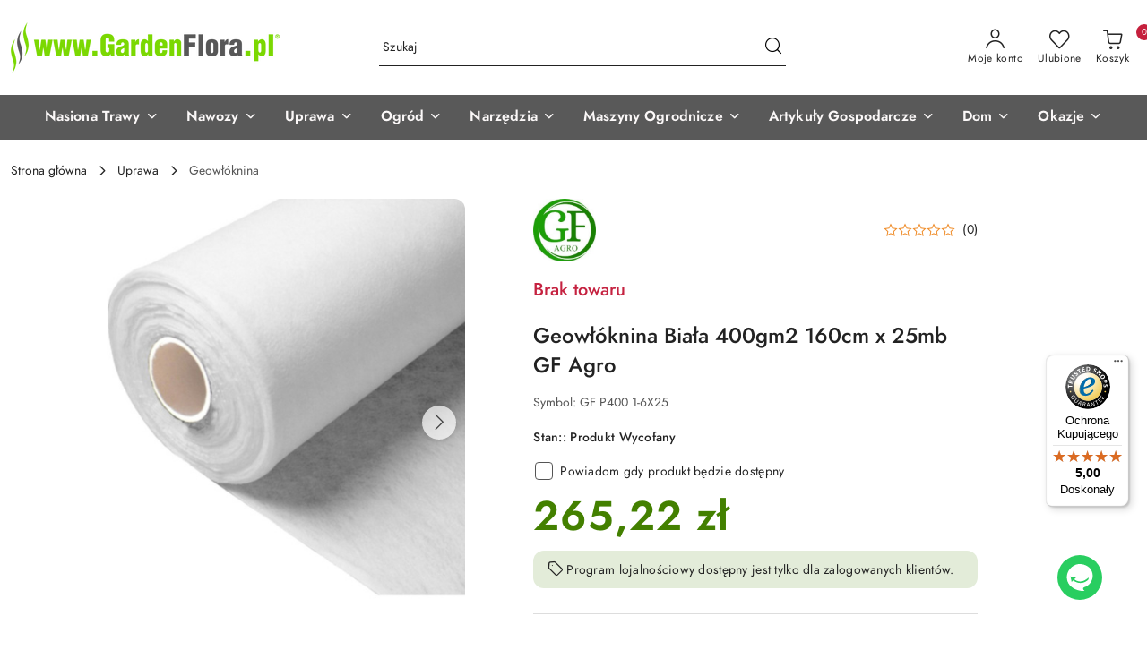

--- FILE ---
content_type: application/x-javascript
request_url: https://trafficscanner.pl/ws2/script/4318/koniec.js
body_size: 27640
content:
/* Alerter.js v0.0.2 (c) 2019-2020 Adam Koci? (Falkan3) Released under the MIT License.*/var $jscomp=$jscomp||{};$jscomp.scope={};$jscomp.arrayIteratorImpl=function(a){var d=0;return function(){return d<a.length?{done:!1,value:a[d++]}:{done:!0}}};$jscomp.arrayIterator=function(a){return{next:$jscomp.arrayIteratorImpl(a)}};$jscomp.ASSUME_ES5=!1;$jscomp.ASSUME_NO_NATIVE_MAP=!1;$jscomp.ASSUME_NO_NATIVE_SET=!1;$jscomp.SIMPLE_FROUND_POLYFILL=!1;$jscomp.defineProperty=$jscomp.ASSUME_ES5||"function"==typeof Object.defineProperties?Object.defineProperty:function(a,d,b){a!=Array.prototype&&a!=Object.prototype&&(a[d]=b.value)};$jscomp.getGlobal=function(a){return"undefined"!=typeof window&&window===a?a:"undefined"!=typeof global&&null!=global?global:a};$jscomp.global=$jscomp.getGlobal(this);$jscomp.SYMBOL_PREFIX="jscomp_symbol_";$jscomp.initSymbol=function(){$jscomp.initSymbol=function(){};$jscomp.global.Symbol||($jscomp.global.Symbol=$jscomp.Symbol)};$jscomp.SymbolClass=function(a,d){this.$jscomp$symbol$id_=a;$jscomp.defineProperty(this,"description",{configurable:!0,writable:!0,value:d})};$jscomp.SymbolClass.prototype.toString=function(){return this.$jscomp$symbol$id_};$jscomp.Symbol=function(){function a(b){if(this instanceof a)throw new TypeError("Symbol is not a constructor");return new $jscomp.SymbolClass($jscomp.SYMBOL_PREFIX+(b||"")+"_"+d++,b)}var d=0;return a}();$jscomp.initSymbolIterator=function(){$jscomp.initSymbol();var a=$jscomp.global.Symbol.iterator;a||(a=$jscomp.global.Symbol.iterator=$jscomp.global.Symbol("Symbol.iterator"));"function"!=typeof Array.prototype[a]&&$jscomp.defineProperty(Array.prototype,a,{configurable:!0,writable:!0,value:function(){return $jscomp.iteratorPrototype($jscomp.arrayIteratorImpl(this))}});$jscomp.initSymbolIterator=function(){}};$jscomp.initSymbolAsyncIterator=function(){$jscomp.initSymbol();var a=$jscomp.global.Symbol.asyncIterator;a||(a=$jscomp.global.Symbol.asyncIterator=$jscomp.global.Symbol("Symbol.asyncIterator"));$jscomp.initSymbolAsyncIterator=function(){}};$jscomp.iteratorPrototype=function(a){$jscomp.initSymbolIterator();a={next:a};a[$jscomp.global.Symbol.iterator]=function(){return this};return a};$jscomp.makeIterator=function(a){var d="undefined"!=typeof Symbol&&Symbol.iterator&&a[Symbol.iterator];return d?d.call(a):$jscomp.arrayIterator(a)};$jscomp.polyfill=function(a,d,b,c){if(d){b=$jscomp.global;a=a.split(".");for(c=0;c<a.length-1;c++){var e=a[c];e in b||(b[e]={});b=b[e]}a=a[a.length-1];c=b[a];d=d(c);d!=c&&null!=d&&$jscomp.defineProperty(b,a,{configurable:!0,writable:!0,value:d})}};$jscomp.FORCE_POLYFILL_PROMISE=!1;$jscomp.polyfill("Promise",function(a){function d(){this.batch_=null}function b(a){return a instanceof e?a:new e(function(b,c){b(a)})}if(a&&!$jscomp.FORCE_POLYFILL_PROMISE)return a;d.prototype.asyncExecute=function(a){if(null==this.batch_){this.batch_=[];var b=this;this.asyncExecuteFunction(function(){b.executeBatch_()})}this.batch_.push(a)};var c=$jscomp.global.setTimeout;d.prototype.asyncExecuteFunction=function(a){c(a,0)};d.prototype.executeBatch_=function(){for(;this.batch_&&this.batch_.length;){var a=this.batch_;this.batch_=[];for(var b=0;b<a.length;++b){var c=a[b];a[b]=null;try{c()}catch(r){this.asyncThrow_(r)}}}this.batch_=null};d.prototype.asyncThrow_=function(a){this.asyncExecuteFunction(function(){throw a;})};var e=function(a){this.state_=0;this.result_=void 0;this.onSettledCallbacks_=[];var b=this.createResolveAndReject_();try{a(b.resolve,b.reject)}catch(w){b.reject(w)}};e.prototype.createResolveAndReject_=function(){function a(a){return function(d){c||(c=!0,a.call(b,d))}}var b=this,c=!1;return{resolve:a(this.resolveTo_),reject:a(this.reject_)}};e.prototype.resolveTo_=function(a){if(a===this)this.reject_(new TypeError("A Promise cannot resolve to itself"));else if(a instanceof e)this.settleSameAsPromise_(a);else{a:switch(typeof a){case "object":var b=null!=a;break a;case "function":b=!0;break a;default:b=!1}b?this.resolveToNonPromiseObj_(a):this.fulfill_(a)}};e.prototype.resolveToNonPromiseObj_=function(a){var b=void 0;try{b=a.then}catch(w){this.reject_(w);return}"function"==typeof b?this.settleSameAsThenable_(b,a):this.fulfill_(a)};e.prototype.reject_=function(a){this.settle_(2,a)};e.prototype.fulfill_=function(a){this.settle_(1,a)};e.prototype.settle_=function(a,b){if(0!=this.state_)throw Error("Cannot settle("+a+", "+b+"): Promise already settled in state"+this.state_);this.state_=a;this.result_=b;this.executeOnSettledCallbacks_()};e.prototype.executeOnSettledCallbacks_=function(){if(null!=this.onSettledCallbacks_){for(var a=0;a<this.onSettledCallbacks_.length;++a)k.asyncExecute(this.onSettledCallbacks_[a]);this.onSettledCallbacks_=null}};var k=new d;e.prototype.settleSameAsPromise_=function(a){var b=this.createResolveAndReject_();a.callWhenSettled_(b.resolve,b.reject)};e.prototype.settleSameAsThenable_=function(a,b){var c=this.createResolveAndReject_();try{a.call(b,c.resolve,c.reject)}catch(r){c.reject(r)}};e.prototype.then=function(a,b){function c(a,b){return"function"==typeof a?function(b){try{d(a(b))}catch(E){g(E)}}:b}var d,g,h=new e(function(a,b){d=a;g=b});this.callWhenSettled_(c(a,d),c(b,g));return h};e.prototype.catch=function(a){return this.then(void 0,a)};e.prototype.callWhenSettled_=function(a,b){function c(){switch(d.state_){case 1:a(d.result_);break;case 2:b(d.result_);break;default:throw Error("Unexpected state: "+d.state_);}}var d=this;null==this.onSettledCallbacks_?k.asyncExecute(c):this.onSettledCallbacks_.push(c)};e.resolve=b;e.reject=function(a){return new e(function(b,c){c(a)})};e.race=function(a){return new e(function(c,d){for(var e=$jscomp.makeIterator(a),w=e.next();!w.done;w=e.next())b(w.value).callWhenSettled_(c,d)})};e.all=function(a){var c=$jscomp.makeIterator(a),d=c.next();return d.done?b([]):new e(function(a,e){function w(b){return function(c){r[b]=c;g--;0==g&&a(r)}}var r=[],g=0;do r.push(void 0),g++,b(d.value).callWhenSettled_(w(r.length-1),e),d=c.next();while(!d.done)})};return e},"es6","es3");$jscomp.underscoreProtoCanBeSet=function(){var a={a:!0},d={};try{return d.__proto__=a,d.a}catch(b){}return!1};$jscomp.setPrototypeOf="function"==typeof Object.setPrototypeOf?Object.setPrototypeOf:$jscomp.underscoreProtoCanBeSet()?function(a,d){a.__proto__=d;if(a.__proto__!==d)throw new TypeError(a+" is not extensible");return a}:null;$jscomp.generator={};$jscomp.generator.ensureIteratorResultIsObject_=function(a){if(!(a instanceof Object))throw new TypeError("Iterator result "+a+" is not an object");};$jscomp.generator.Context=function(){this.isRunning_=!1;this.yieldAllIterator_=null;this.yieldResult=void 0;this.nextAddress=1;this.finallyAddress_=this.catchAddress_=0;this.finallyContexts_=this.abruptCompletion_=null};$jscomp.generator.Context.prototype.start_=function(){if(this.isRunning_)throw new TypeError("Generator is already running");this.isRunning_=!0};$jscomp.generator.Context.prototype.stop_=function(){this.isRunning_=!1};$jscomp.generator.Context.prototype.jumpToErrorHandler_=function(){this.nextAddress=this.catchAddress_||this.finallyAddress_};$jscomp.generator.Context.prototype.next_=function(a){this.yieldResult=a};$jscomp.generator.Context.prototype.throw_=function(a){this.abruptCompletion_={exception:a,isException:!0};this.jumpToErrorHandler_()};$jscomp.generator.Context.prototype.return=function(a){this.abruptCompletion_={return:a};this.nextAddress=this.finallyAddress_};$jscomp.generator.Context.prototype.jumpThroughFinallyBlocks=function(a){this.abruptCompletion_={jumpTo:a};this.nextAddress=this.finallyAddress_};$jscomp.generator.Context.prototype.yield=function(a,d){this.nextAddress=d;return{value:a}};$jscomp.generator.Context.prototype.yieldAll=function(a,d){a=$jscomp.makeIterator(a);var b=a.next();$jscomp.generator.ensureIteratorResultIsObject_(b);if(b.done)this.yieldResult=b.value,this.nextAddress=d;else return this.yieldAllIterator_=a,this.yield(b.value,d)};$jscomp.generator.Context.prototype.jumpTo=function(a){this.nextAddress=a};$jscomp.generator.Context.prototype.jumpToEnd=function(){this.nextAddress=0};$jscomp.generator.Context.prototype.setCatchFinallyBlocks=function(a,d){this.catchAddress_=a;void 0!=d&&(this.finallyAddress_=d)};$jscomp.generator.Context.prototype.setFinallyBlock=function(a){this.catchAddress_=0;this.finallyAddress_=a||0};$jscomp.generator.Context.prototype.leaveTryBlock=function(a,d){this.nextAddress=a;this.catchAddress_=d||0};$jscomp.generator.Context.prototype.enterCatchBlock=function(a){this.catchAddress_=a||0;a=this.abruptCompletion_.exception;this.abruptCompletion_=null;return a};$jscomp.generator.Context.prototype.enterFinallyBlock=function(a,d,b){b?this.finallyContexts_[b]=this.abruptCompletion_:this.finallyContexts_=[this.abruptCompletion_];this.catchAddress_=a||0;this.finallyAddress_=d||0};$jscomp.generator.Context.prototype.leaveFinallyBlock=function(a,d){d=this.finallyContexts_.splice(d||0)[0];if(d=this.abruptCompletion_=this.abruptCompletion_||d){if(d.isException)return this.jumpToErrorHandler_();void 0!=d.jumpTo&&this.finallyAddress_<d.jumpTo?(this.nextAddress=d.jumpTo,this.abruptCompletion_=null):this.nextAddress=this.finallyAddress_}else this.nextAddress=a};$jscomp.generator.Context.prototype.forIn=function(a){return new $jscomp.generator.Context.PropertyIterator(a)};$jscomp.generator.Context.PropertyIterator=function(a){this.object_=a;this.properties_=[];for(var d in a)this.properties_.push(d);this.properties_.reverse()};$jscomp.generator.Context.PropertyIterator.prototype.getNext=function(){for(;0<this.properties_.length;){var a=this.properties_.pop();if(a in this.object_)return a}return null};$jscomp.generator.Engine_=function(a){this.context_=new $jscomp.generator.Context;this.program_=a};$jscomp.generator.Engine_.prototype.next_=function(a){this.context_.start_();if(this.context_.yieldAllIterator_)return this.yieldAllStep_(this.context_.yieldAllIterator_.next,a,this.context_.next_);this.context_.next_(a);return this.nextStep_()};$jscomp.generator.Engine_.prototype.return_=function(a){this.context_.start_();var d=this.context_.yieldAllIterator_;if(d)return this.yieldAllStep_("return"in d?d["return"]:function(a){return{value:a,done:!0}},a,this.context_.return);this.context_.return(a);return this.nextStep_()};$jscomp.generator.Engine_.prototype.throw_=function(a){this.context_.start_();if(this.context_.yieldAllIterator_)return this.yieldAllStep_(this.context_.yieldAllIterator_["throw"],a,this.context_.next_);this.context_.throw_(a);return this.nextStep_()};$jscomp.generator.Engine_.prototype.yieldAllStep_=function(a,d,b){try{var c=a.call(this.context_.yieldAllIterator_,d);$jscomp.generator.ensureIteratorResultIsObject_(c);if(!c.done)return this.context_.stop_(),c;var e=c.value}catch(k){return this.context_.yieldAllIterator_=null,this.context_.throw_(k),this.nextStep_()}this.context_.yieldAllIterator_=null;b.call(this.context_,e);return this.nextStep_()};$jscomp.generator.Engine_.prototype.nextStep_=function(){for(;this.context_.nextAddress;)try{var a=this.program_(this.context_);if(a)return this.context_.stop_(),{value:a.value,done:!1}}catch(d){this.context_.yieldResult=void 0,this.context_.throw_(d)}this.context_.stop_();if(this.context_.abruptCompletion_){a=this.context_.abruptCompletion_;this.context_.abruptCompletion_=null;if(a.isException)throw a.exception;return{value:a.return,done:!0}}return{value:void 0,done:!0}};$jscomp.generator.Generator_=function(a){this.next=function(d){return a.next_(d)};this.throw=function(d){return a.throw_(d)};this.return=function(d){return a.return_(d)};$jscomp.initSymbolIterator();this[Symbol.iterator]=function(){return this}};$jscomp.generator.createGenerator=function(a,d){d=new $jscomp.generator.Generator_(new $jscomp.generator.Engine_(d));$jscomp.setPrototypeOf&&$jscomp.setPrototypeOf(d,a.prototype);return d};$jscomp.asyncExecutePromiseGenerator=function(a){function d(b){return a.next(b)}function b(b){return a.throw(b)}return new Promise(function(c,e){function k(a){a.done?c(a.value):Promise.resolve(a.value).then(d,b).then(k,e)}k(a.next())})};$jscomp.asyncExecutePromiseGeneratorFunction=function(a){return $jscomp.asyncExecutePromiseGenerator(a())};$jscomp.asyncExecutePromiseGeneratorProgram=function(a){return $jscomp.asyncExecutePromiseGenerator(new $jscomp.generator.Generator_(new $jscomp.generator.Engine_(a)))};$jscomp.polyfill("Object.is",function(a){return a?a:function(a,b){return a===b?0!==a||1/a===1/b:a!==a&&b!==b}},"es6","es3");$jscomp.polyfill("Array.prototype.includes",function(a){return a?a:function(a,b){var c=this;c instanceof String&&(c=String(c));var d=c.length;b=b||0;for(0>b&&(b=Math.max(b+d,0));b<d;b++){var k=c[b];if(k===a||Object.is(k,a))return!0}return!1}},"es7","es3");$jscomp.checkStringArgs=function(a,d,b){if(null==a)throw new TypeError("The 'this' value for String.prototype."+b+" must not be null or undefined");if(d instanceof RegExp)throw new TypeError("First argument to String.prototype."+b+" must not be a regular expression");return a+""};$jscomp.polyfill("String.prototype.includes",function(a){return a?a:function(a,b){return-1!==$jscomp.checkStringArgs(this,a,"includes").indexOf(a,b||0)}},"es6","es3");$jscomp.iteratorFromArray=function(a,d){$jscomp.initSymbolIterator();a instanceof String&&(a+="");var b=0,c={next:function(){if(b<a.length){var e=b++;return{value:d(e,a[e]),done:!1}}c.next=function(){return{done:!0,value:void 0}};return c.next()}};c[Symbol.iterator]=function(){return c};return c};$jscomp.polyfill("Array.prototype.keys",function(a){return a?a:function(){return $jscomp.iteratorFromArray(this,function(a){return a})}},"es6","es3");$jscomp.owns=function(a,d){return Object.prototype.hasOwnProperty.call(a,d)};$jscomp.assign="function"==typeof Object.assign?Object.assign:function(a,d){for(var b=1;b<arguments.length;b++){var c=arguments[b];if(c)for(var e in c)$jscomp.owns(c,e)&&(a[e]=c[e])}return a};$jscomp.polyfill("Object.assign",function(a){return a||$jscomp.assign},"es6","es3");$jscomp.polyfill("Object.setPrototypeOf",function(a){return a||$jscomp.setPrototypeOf},"es6","es5");$jscomp.objectCreate=$jscomp.ASSUME_ES5||"function"==typeof Object.create?Object.create:function(a){var d=function(){};d.prototype=a;return new d};$jscomp.construct=function(){function a(){function a(){}new a;Reflect.construct(a,[],function(){});return new a instanceof a}if("undefined"!=typeof Reflect&&Reflect.construct){if(a())return Reflect.construct;var d=Reflect.construct;return function(a,c,e){a=d(a,c);e&&Reflect.setPrototypeOf(a,e.prototype);return a}}return function(a,c,d){void 0===d&&(d=a);d=$jscomp.objectCreate(d.prototype||Object.prototype);return Function.prototype.apply.call(a,d,c)||d}}();$jscomp.polyfill("Reflect.construct",function(a){return $jscomp.construct},"es6","es3");$jscomp.polyfill("Object.entries",function(a){return a?a:function(a){var b=[],c;for(c in a)$jscomp.owns(a,c)&&b.push([c,a[c]]);return b}},"es8","es3");$jscomp.polyfill("Object.values",function(a){return a?a:function(a){var b=[],c;for(c in a)$jscomp.owns(a,c)&&b.push(a[c]);return b}},"es8","es3");var twdSalesProfiler={url:"https://sp.trafficscanner.pl/",waitForElement:function(a,d,b){d=void 0===d?!1:d;b=void 0===b?5E3:b;return new Promise(function(c,e){var k=document.querySelector(a);if(k){if(d&&0==k.innerText.includes(d)){c(k);return}if(0==d){c(k);return}}var g=new MutationObserver(function(b,e){if(b=document.querySelector(a))d&&0==b.innerText.includes(d)?(c(b),e.disconnect()):0==d&&(c(b),e.disconnect())});g.observe(document,{childList:!0,subtree:!0});setTimeout(function(){g.disconnect();e(Error("Element not found within ms"))},b)})},callbackExecuteTimes:[0],isVisitMethod:1,isLogged:function(){null},basketState:function(){null},getProductName:function(){var a=document.querySelector(".core_loadCard h1.title");return a?a.innerText:null},getProductLanguage:function(){return document.documentElement.lang},getProductCategory:function(){return[].map.call(document.querySelectorAll(".breadcrumbs-wrapper li"),function(a,d){return 0!=d?a.innerText.toLowerCase():null}).filter(function(a){return a})},getProductDescription:function(){return $jscomp.asyncExecutePromiseGeneratorProgram(function(a){return a.return(new Promise(function(a){var b=document.querySelector('.product-tabs .tab[data-tab="description"]');a(b?b.innerText:null)}))})},getProductTags:function(){return null},getProductImgUrl:function(){return $jscomp.asyncExecutePromiseGeneratorProgram(function(a){return a.return(new Promise(function(a){var b=document.querySelector(".product-gallery .carousel.product-img .item img");a(b?b.src:null)}))})},getProductQuantityInStock:function(){var a;return $jscomp.asyncExecutePromiseGeneratorProgram(function(d){a=document.querySelector('.product-parameters [data-parameter-value="availability_amount_number"]');return d.return(a?a.innerText:0)})},getProductPrice:function(){var a,d,b,c,e,k,g;return $jscomp.asyncExecutePromiseGeneratorProgram(function(h){if(a=document.querySelector(".product-informations .product-price .price-normal.discount .core_priceFormat[data-price]")){d=a.innerText.match(/\S+/g);b="";for(c=0;c<d.length-1;c++)b+=d[c];e=d[d.length-1];return h.return({currency:e,value:b.replace(/,/g,".")})}if(k=document.querySelector(".product-informations .product-price .price-special .core_priceFormat[data-price]")){g=k.innerText.match(/\S+/g);b="";for(c=0;c<g.length-1;c++)b+=g[c];e=g[g.length-1];return h.return({currency:e,value:b.replace(/,/g,".")})}return h.return(null)})},getProductDiscountPrice:function(){var a,d,b,c,e,k;return $jscomp.asyncExecutePromiseGeneratorProgram(function(g){if(a=document.querySelector(".product-informations .product-price .price-normal.discount .core_priceFormat[data-price]"))if(d=document.querySelector(".product-informations .product-price .price-special .core_priceFormat[data-price]")){b=d.innerText.match(/\S+/g);c="";for(e=0;e<b.length-1;e++)c+=b[e];k=b[b.length-1];return g.return({currency:k,value:c.replace(/,/g,".")})}return g.return(null)})},getProductDiscountEndTime:function(){return null},getCurrentPageProductInfo:function(){var a,d,b,c,e,k,g,h,w,r,A,t,v,F;return $jscomp.asyncExecutePromiseGeneratorProgram(function(u){switch(u.nextAddress){case 1:return a=twdSalesProfiler,d="undefined"!==typeof a.getProductName()&&null!=a.getProductName()&&0<a.getProductName().length?1:0,0==d?u.return(null):u.yield(a.getProductPrice(),2);case 2:return b=u.yieldResult,u.yield(a.getProductDiscountPrice(),3);case 3:return c=u.yieldResult,e=b.value,k=null==c||null==c.value?0:c.value,g=k/e,h=b.currency,w=a.getProductName(),r=window.location.href.split("?")[0],u.yield(a.getProductCategory(),4);case 4:return A=u.yieldResult,u.yield(a.getProductDescription(),5);case 5:return t=u.yieldResult,v=a.getProductTags(),u.yield(a.getProductImgUrl(),6);case 6:return F={src:u.yieldResult,alt:a.getProductName()},u.yield(a.getProductQuantityInStock(),7);case 7:return u.return({title:w,link:r,categories:A,description:t,tags:v,img:F,product_quantity_in_stock:u.yieldResult,price:{value:e,value_after_discount:k,discount:g,affix:[h,!1]},product_discount_end_time:a.getProductDiscountEndTime()})}})},vid:null,cookieUserId:null,shopId:270,urlGetter:location.href,events:{clicks:0,keys:0,scrolls:0,mousePoints:[]},helpers:{objectToParams:function(a){var d=[],b;for(b in a)a.hasOwnProperty(b)&&d.push(encodeURIComponent(b)+"="+encodeURIComponent(a[b]));return d.join("&")},tempMousePathLength:0,setCookieAndStorage:function(a,d,b){var c="";"undefined"!==typeof b&&(c=new Date,c.setTime(c.getTime()+864E5*b),c="expires="+c.toUTCString());document.cookie=a+"="+d+";"+c+";domain=.gardenflora.pl;path=/";try{sessionStorage=window.sessionStorage,sessionStorage.setItem(a,d)}catch(e){}try{localStorage=window.localStorage,localStorage.setItem(a,d)}catch(e){}},findMorePersistentCookie:function(a){var d=function(a){var b=null,c=null;try{b=window.sessionStorage}catch(g){}try{c=window.localStorage}catch(g){}try{return(c||b).getItem(a)}catch(g){}return""},b=function(a){a+="=";for(var b=document.cookie.split(";"),c=0,d=b.length;c<d;c++){for(var h=b[c];" "==h.charAt(0);)h=h.substring(1);if(0==h.indexOf(a))return h.substring(a.length,h.length)}return""}(a);""===b&&(b=d(a),null==b&&(b=""));return b}},getScore:function(){var a=twdSalesProfiler;var d=600*a.events.clicks;d+=150*a.events.keys;d+=40*a.events.scrolls;var b=a.events.mousePoints;a.events.mousePoints=a.events.mousePoints.slice(-1);for(a=1;a<b.length;++a){var c=b[a-1].split(","),e=b[a].split(",");twdSalesProfiler.helpers.tempMousePathLength+=Math.sqrt(Math.pow(e[0]-c[0],2)+Math.pow(e[1]-c[1],2))}return d+=Math.round(twdSalesProfiler.helpers.tempMousePathLength)},callback:function(a,d){var b,c,e,k,g,h,w,r,A,t,v,F,u,E,G,H,p,B,L;return $jscomp.asyncExecutePromiseGeneratorProgram(function(C){switch(C.nextAddress){case 1:b=twdSalesProfiler;c="?action=av";e="undefined"!==typeof b.isLogged&&null!=b.isLogged?b.isLogged():null;k="undefined"!==typeof b.basketState&&null!=b.basketState?b.basketState():null;g="undefined"!==typeof b.getProductName()&&null!=b.getProductName()&&0<b.getProductName().length?1:0;h={vid:b.vid,cookie_user_id:b.cookieUserId,shop_id:b.shopId,product_language:b.getProductLanguage(),is_logged_in:e,basket_state:JSON.stringify(k),url:location.href,score:b.getScore(),product_page:g};if(!d||1!=parseInt(b.isVisitMethod)||1!=g){C.jumpTo(2);break}h.product_name=b.getProductName();w=h;return C.yield(b.getProductCategory(),3);case 3:return w.product_category=C.yieldResult,r=h,C.yield(b.getProductDescription(),4);case 4:return r.product_description=C.yieldResult,h.product_tags=b.getProductTags(),A=h,C.yield(b.getProductImgUrl(),5);case 5:return A.product_img_url=C.yieldResult,t=h,C.yield(b.getProductQuantityInStock(),6);case 6:return t.product_quantity_in_stock=C.yieldResult,v=h,F=JSON,u=F.stringify,C.yield(b.getProductPrice(),7);case 7:return v.product_price=u.call(F,C.yieldResult),E=h,G=JSON,H=G.stringify,C.yield(b.getProductDiscountPrice(),8);case 8:E.product_discount_price=H.call(G,C.yieldResult),h.product_discount_end_time=b.getProductDiscountEndTime(),h.is_visit_method=1;case 2:p=document.getElementsByTagName("html")[0].getAttribute("class"),B=null!=p&&p.includes("translated"),0==B&&(L=new XMLHttpRequest,L.open("POST",b.url+c,!0),L.setRequestHeader("Content-type","application/x-www-form-urlencoded"),L.send(b.helpers.objectToParams(h)),a&&(document.removeEventListener("mousemove",b.onMouseEvent),document.removeEventListener("scroll",b.onScroll),document.removeEventListener("keyup",b.onKeyup),document.removeEventListener("click",b.onClick))),C.jumpToEnd()}})},execCallback:function(){for(var a=twdSalesProfiler,d=0;d<a.callbackExecuteTimes.length;++d)setTimeout(a.callback,1E3*a.callbackExecuteTimes[d],d==a.callbackExecuteTimes.length-1,0==d)},onClick:function(){twdSalesProfiler.events.clicks+=1},onKeyup:function(){twdSalesProfiler.events.keys+=1},onScroll:function(){twdSalesProfiler.events.scrolls+=1},onMouseEvent:function(a){var d=twdSalesProfiler;a=a||window.event;if(null==a.pageX&&null!=a.clientX){var b=a.target&&a.target.ownerDocument||document;var c=b.documentElement;b=b.body;a.pageX=a.clientX+(c&&c.scrollLeft||b&&b.scrollLeft||0)-(c&&c.clientLeft||b&&b.clientLeft||0);a.pageY=a.clientY+(c&&c.scrollTop||b&&b.scrollTop||0)-(c&&c.clientTop||b&&b.clientTop||0)}d.events.mousePoints.push(a.pageX+","+a.pageY)},getVid:function(){for(var a=twdSalesProfiler.urlGetter+document.referrer+navigator.userAgent,d=1E4*(new Date).getTime(),b=0,c=a.length,e=0;e<c;e++)b=31*b+a.charCodeAt(e),b&=b;vid=d+Math.abs(b)%1E4;return vid.toString()},getCookieUserId:function(a){var d=twdSalesProfiler,b=d.helpers.findMorePersistentCookie("twd_u");if("undefined"!==typeof b&&""!=b&&null!=b)return b;d.helpers.setCookieAndStorage("twd_u",a,1E3);return a},init:function(a,d){d=twdSalesProfiler;d.vid=a||d.getVid();d.cookieUserId=d.getCookieUserId(d.vid);document.addEventListener("mousemove",d.onMouseEvent);document.addEventListener("scroll",d.onScroll);document.addEventListener("keyup",d.onKeyup);document.addEventListener("click",d.onClick);d.execCallback()}};if("undefined"===typeof wf_trafficscanner_obj){wf_trafficscanner_obj={was:!1,scrollUseCapture:!1,useWebWorker:!0};var twdUrlVar=location.href;xhrHasCredentialsProp=function(a){return null===a||"undefined"===typeof a||"object"!==typeof a||a.constructor!==XMLHttpRequest?!1:"boolean"===typeof a.withCredentials};var _isSameReferrerDomain=function(a,d,b){if("4275"==b)return!1;try{var c=(new URL(a)).hostname}catch(e){return!1}return c===d};try{(function(){var a=function(){var a=function(a){for(var b=function(b){var c="[?&]"+b+"(?:&[^&]+?|$)";return decodeURIComponent(((new RegExp("[?&]"+b+"=([^&;]+?)(&|#|;|$)")).exec(a)||(new RegExp(c)).exec(a)||[null,""])[1].replace(/\+/g,"%20"))||null},c="from utm_source gclid fbclid cstrackid ref".split(" "),d=0;d<c.length;d++)if(null!=b(c[d]))return!0;return"TradeDoubler"===b("utm_medium")};try{return a(""!=twdUrlVar&&"false"!=twdUrlVar?twdUrlVar:document.URL)}catch(r){return!1}};var d=document.referrer;encodeURIComponent(d);var b=encodeURIComponent(window.location.href);b=(new URL(window.location.href)).hostname.replace("www.","");var c=null;""!=d&&(c=(new URL(d)).hostname.replace("www.",""));b!=c&&(c=0,a()&&(c=1),d=new XMLHttpRequest,d.open("GET","https://www.trafficscanner.pl/papi/pageviews/inc.php?cid=4318&is_source="+(c+"&k=scr&host="+b),!0),d.send(null));wf_trafficscanner_obj.vid=function(a){var b=twdUrlVar+document.referrer+navigator.userAgent;a=1E4*a.getTime();for(var c=0,d=b.length,e=0;e<d;e++)c=31*c+b.charCodeAt(e),c&=c;return(a+Math.abs(c)%1E4).toString()}(new Date);b=document.createEvent("HTMLEvents");b.initEvent("TWDvidSet",!0,!0);b.eventName="TWDvidSet";document.dispatchEvent(b);if(a()&&(!_isSameReferrerDomain(document.referrer,window.location.hostname,"4318")||!document.referrer)){var e=function(a){return 10>a?"0"+a:a},k=function(a){void 0===a&&(a=new Date);return a.getFullYear()+"-"+e(a.getMonth()+1)+"-"+e(a.getDate())+" "+e(a.getHours())+":"+e(a.getMinutes())+":"+e(a.getSeconds())+"."+e(a.getMilliseconds())};b="https://trafficscanner.pl/ws2/noscript/?dt=8&cid=4318&vid="+wf_trafficscanner_obj.vid+"&ts="+(new Date).getTime();(function(a){var b=new XMLHttpRequest;xhrHasCredentialsProp(b)&&(b.open("GET",a,!0),b.withCredentials=!0,b.send(null))})(b);wf_trafficscanner_obj.websocket={wsObj:null,queue:[],init:function(a,b){var c="wss://trafficscanner.pl/wss?cid=4318&vid="+a+"&url="+encodeURIComponent(twdUrlVar),d=this.wsObj=new WebSocket(c),e=this.queue,w=this;this.wsObj.onopen=function(){console.log("[WS] OK");this.send(JSON.stringify({action:"start",vid:a}));for(var b=e.length,c=0;c<b;c++){var d=e[c];w.finish(d.d,{clbkObj:d.clo,clbkObjD:d.clod})}e=[]};!1!==b&&(d.onclose=function(){},setTimeout(function(){d.close()},1E3*b));setInterval(function(){var a={};try{d.readyState===this.wsObj.OPEN&&d.send(JSON.stringify(a))}catch(E){}},7E3)},finish:function(a,b){"object"==typeof b&&b.hasOwnProperty("clbkObj")&&b.hasOwnProperty("clbkObjD")&&"object"==typeof b.clbkObj&&"string"===typeof b.clbkObjD&&b.clbkObj.sent(b.clbkObjD);return this.wsObj.send(a)},send:function(a,b,c){c=void 0===c?null:c;this.wsObj.readyState===this.wsObj.OPEN?this.finish(a,{clbkObj:b,clbkObjD:c}):this.wsObj.readyState===this.wsObj.CONNECTING&&this.queue.push({d:a,clo:b,clod:c});return null},isOpen:function(){return this.wsObj.readyState===this.wsObj.OPEN||this.wsObj.readyState===this.wsObj.CONNECTING}};wf_trafficscanner_obj.websocket.init(wf_trafficscanner_obj.vid,300);var g=null;document.addEventListener("mousemove",function(a){var b=a.target&&a.target.ownerDocument||document,c=b.documentElement;b=b.body;a=a.clientX+(c&&c.scrollLeft||b&&b.scrollLeft||0)-(c&&c.clientLeft||b&&b.clientLeft||0)+","+(a.clientY+(c&&c.scrollTop||b&&b.scrollTop||0)-(c&&c.clientTop||b&&b.clientTop||0))+"; ";a={t:k(),m:a};wf_trafficscanner_obj.websocket.send(JSON.stringify(a))});document.addEventListener("touchmove",function(a){if(a.targetTouches&&1===a.targetTouches.length){a=a.targetTouches[0];var b=a.target&&a.target.ownerDocument||document,c=b.documentElement;b=b.body;var d=(c&&c.scrollTop||b&&b.scrollTop||0)-(c&&c.clientTop||b&&b.clientTop||0);a=Math.round(a.clientX+(c&&c.scrollLeft||b&&b.scrollLeft||0)-(c&&c.clientLeft||b&&b.clientLeft||0))+","+Math.round(null!=g?a.clientY+(g-d):a.clientY+d)+"; ";a={t:k(),m:a};wf_trafficscanner_obj.websocket.send(JSON.stringify(a))}});document.addEventListener("touchstart",function(a){if(a.targetTouches&&1===a.targetTouches.length){a=a.targetTouches[0];var b=a.target&&a.target.ownerDocument||document;a=b.documentElement;b=b.body;g=(a&&a.scrollTop||b&&b.scrollTop||0)-(a&&a.clientTop||b&&b.clientTop||0)}});document.addEventListener("touchend",function(a){a.changedTouches&&1===a.changedTouches.length&&(g=null)});document.addEventListener("scroll",function(a){a=a.target==document?void 0!==window.pageYOffset?window.pageYOffset:(document.documentElement||document.body.parentNode||document.body).scrollTop:a.target.scrollTop;a={t:k(),s:a};wf_trafficscanner_obj.websocket.send(JSON.stringify(a))},wf_trafficscanner_obj.scrollUseCapture);a=function(a){a=h.swiper.realIndex;a={t:k(),s:a};wf_trafficscanner_obj.websocket.send(JSON.stringify(a))};var h=document.querySelector(".swiper");if(null!=h&&null!=h.swiper)h.swiper.on("scroll",a)}})()}catch(a){console.log(a)}window.addEventListener("load",function(){for(var a=document.getElementsByClassName("grecaptcha-badge"),d=0;d<a.length;++d)a[d].style.display="none"});(function(){try{var a="undefined"!==typeof twdUrlVar.split("?")[1]?"?"+twdUrlVar.split("?")[1]:"";if(!(!function(){var a=function(a){for(var b=function(b){var c="[?&]"+b+"(?:&[^&]+?|$)";return decodeURIComponent(((new RegExp("[?&]"+b+"=([^&;]+?)(&|#|;|$)")).exec(a)||(new RegExp(c)).exec(a)||[null,""])[1].replace(/\+/g,"%20"))||null},c="from utm_source gclid fbclid cstrackid ref".split(" "),d=0;d<c.length;d++)if(null!=b(c[d]))return!0;return"TradeDoubler"===b("utm_medium")};try{return a(""!=twdUrlVar&&"false"!=twdUrlVar?twdUrlVar:document.URL)}catch(c){return!1}}()||document.referrer&&_isSameReferrerDomain(document.referrer,window.location.hostname,"4318"))){!function(a,c){(a=a||self).Alerter=c()}(this,function(){function a(b){$jscomp.initSymbol();$jscomp.initSymbol();$jscomp.initSymbolIterator();return(a="function"==typeof Symbol&&"symbol"==typeof Symbol.iterator?function(a){return typeof a}:function(a){$jscomp.initSymbol();$jscomp.initSymbol();$jscomp.initSymbol();return a&&"function"==typeof Symbol&&a.constructor===Symbol&&a!==Symbol.prototype?"symbol":typeof a})(b)}function c(a,b){if(!(a instanceof b))throw new TypeError("Cannot call a class as a function");}function d(a,b){for(var c=0;c<b.length;c++){var d=b[c];d.enumerable=d.enumerable||!1;d.configurable=!0;"value"in d&&(d.writable=!0);Object.defineProperty(a,d.key,d)}}function k(a,b,c){return b&&d(a.prototype,b),c&&d(a,c),a}function g(){return(g=Object.assign||function(a){for(var b=1;b<arguments.length;b++){var c=arguments[b],d;for(d in c)Object.prototype.hasOwnProperty.call(c,d)&&(a[d]=c[d])}return a}).apply(this,arguments)}function h(a){return(h=Object.setPrototypeOf?Object.getPrototypeOf:function(a){return a.__proto__||Object.getPrototypeOf(a)})(a)}function w(a,b){return(w=Object.setPrototypeOf||function(a,b){return a.__proto__=b,a})(a,b)}function r(a){var b=function(){if("undefined"==typeof Reflect||!Reflect.construct||Reflect.construct.sham)return!1;if("function"==typeof Proxy)return!0;try{return Date.prototype.toString.call(Reflect.construct(Date,[],function(){})),!0}catch(C){return!1}}();return function(){var c,d=h(a);d=b?(c=h(this).constructor,Reflect.construct(d,arguments,c)):d.apply(this,arguments);if(!d||"object"!=typeof d&&"function"!=typeof d){if(void 0===this)throw new ReferenceError("this hasn't been initialised - super() hasn't been called");c=this}else c=d;return c}}function A(a,b,c){return(A="undefined"!=typeof Reflect&&Reflect.get?Reflect.get:function(a,b,c){for(;!Object.prototype.hasOwnProperty.call(a,b)&&null!==(a=h(a)););if(a)return b=Object.getOwnPropertyDescriptor(a,b),b.get?b.get.call(c):b.value})(a,b,c||a)}function t(b){var c=a(b);return"function"===c||"object"===c&&b}function v(a,b,c){var d=2<arguments.length&&void 0!==c?c:window;Object.keys(a).forEach(function(c){Object.hasOwnProperty.call(a,c)&&b.call(d,a[c],c,a)})}function F(a,b){var c=g({},a,b);return Object.hasOwnProperty.call(b,"ids")&&(c.ids=g({},a.ids,b.ids)),Object.hasOwnProperty.call(b,"classes")&&(c.classes=g({},a.classes,b.classes)),Object.hasOwnProperty.call(b,"breakpoints")&&(c.breakpoints=g({},a.breakpoints,b.breakpoints)),Object.hasOwnProperty.call(b,"texts")&&(c.texts=g({},a.texts,b.texts)),Object.hasOwnProperty.call(b,"textVars")&&(c.textVars=g({},a.textVars,b.textVars)),v(c.texts,function(a,b){var d,e;c.texts[b]=(d=c.textVars,e=a,v(d,function(a,b){b=new RegExp("{{".concat(b,"}}"));e=e.replace(b,a)}),e)}),c}var u={breakpoints:{},ids:{dummyRoot:"alerterDummyRoot"},classes:{root:"alerter",overlay:"alerter-overlay",container:"alerter-container",popup:"alerter-popup",btmLogo:"alerter-btm-logo",btnClose:"alerter-btn-close",body:"alerter-body",image:"alerter-image",title:"alerter-title",contents:"alerter-contents"},modifierClasses:{popup:"alerter__bounce-in-left"},texts:{title:'<span class="tx-upper"></span>',body:'<p>Z urz\u0105dzenia, z kt\u00f3rego korzystasz oraz poni\u017cszego adresu IP nast\u0119puje wyklikiwanie naszych reklam w Google Ads.</p><p class="mrg-v tx-center"><span>ipv4</span> <span class="tx-bold tx-big">{{ip}}</span></p><p class="tx-upper">Takie dzia\u0142anie wyczerpuje znamiona czyn\u00f3w nieuczciwej konkurencji, okre\u015blonych w art. 15 ust. 1 pkt 5 i 2 ustawy z dnia 16.04.1993 r. o zwalczaniu nieuczciwej konkurencji.</p><p class="mrg-top--db">Zidentyfikowane urz\u0105dzenie oraz adres IP mog\u0105 zosta\u0107 wykorzystane jako dow\u00f3d w sprawie czynu nieuczciwej konkurencji (odpowiedzialno\u015b\u0107 cywilna oraz karna).</p>',btmLogo:"Strona chroniona przez"},textVars:{ip:"192.168.1.1"}},E=function(){function a(){var b=0<arguments.length&&void 0!==arguments[0]?arguments[0]:{};c(this,a);this.events=b;this.hop=b.hasOwnProperty}return k(a,[{key:"on",value:function(a,b){if(a.constructor===Array)for(var c=0;c<a.length;c++)this.on(a[c],b);this.hop.call(this.events,a)||(this.events[a]=[]);var d=this.events[a].push(b)-1;return{remove:function(){delete this.events[a][d]}}}},{key:"emit",value:function(a,b){if(a.constructor===Array)for(var c=0;c<a.length;c++)this.emit(a[c],b);this.hop.call(this.events,a)&&this.events[a].forEach(function(a){a(b||{})})}}]),a}(),G=function(){function a(b){var d=1<arguments.length&&void 0!==arguments[1]?arguments[1]:{};c(this,a);this._eventsBus=new E;this.disabled=!1;this.settings=F(u,d);this.rootElement=b||document.body}return k(a,[{key:"mount",value:function(a){var b,c,d,e=0<arguments.length&&void 0!==a?a:{};return this._eventsBus.emit("mount.before"),t(e)&&(this._components=(c=(b=this)._eventsBus,d={},Object.keys(e).forEach(function(a){"function"==typeof e[a]&&(d[a]=e[a](b,d,c))}),Object.keys(d).forEach(function(a){Object.prototype.hasOwnProperty.call(d,a)&&"function"==typeof d[a].mount&&d[a].mount()}),d)),this._eventsBus.emit("mount.after"),this}},{key:"update",value:function(a){return this.settings=F(this.settings,0<arguments.length&&void 0!==a?a:{}),this._eventsBus.emit("update"),this}},{key:"destroy",value:function(){return this._eventsBus.emit("destroy"),this}},{key:"disable",value:function(){return this.disabled=!0,this}},{key:"enable",value:function(){return this.disabled=!1,this}},{key:"on",value:function(a,b){return this._eventsBus.on(a,b),this}},{key:"settings",get:function(){return this._settings},set:function(a){t(a)&&(this._settings=a)}},{key:"disabled",get:function(){return this._disabled},set:function(a){this._disabled=!!a}}]),a}(),H=function(){function a(){var b=0<arguments.length&&void 0!==arguments[0]?arguments[0]:{};c(this,a);this.listeners=b}return k(a,[{key:"on",value:function(a,b,c,d){var e=3<arguments.length&&void 0!==d&&d;"string"==typeof a&&(a=[a]);for(var B=0;B<a.length;B++)this.listeners[a[B]]=c,b.addEventListener(a[B],this.listeners[a[B]],e)}},{key:"off",value:function(a,b,c){var d=2<arguments.length&&void 0!==c&&c;"string"==typeof a&&(a=[a]);for(var e=0;e<a.length;e++)b.removeEventListener(a[e],this.listeners[a[e]],d)}},{key:"destroy",value:function(){delete this.listeners}}]),a}(),p={Popup:function(a,b,c){var d=new H,e={refs:[],mount:function(){c.emit("popup.mount.before");this.render();this.bind();c.emit("popup.mount.after")},bind:function(){var a=this;d.on("click",document,function(b){return a.click(b)})},unbind:function(){d.off("click",document)},click:function(a){(void 0!==this.refs.overlay&&a.target===this.refs.overlay.el||void 0!==this.refs.container&&a.target===this.refs.container.el||void 0!==this.refs.btnCloseOverlay&&a.target===this.refs.btnCloseOverlay.el||void 0!==this.refs.btnClosePopup&&a.target===this.refs.btnClosePopup.el)&&this.close()},close:function(){a.rootElement.classList.remove("".concat(a.settings.classes.root,"-overflown"));this.refs.overlay.el.classList.remove("open");c.emit("popup.close")},open:function(){a.rootElement.classList.add("".concat(a.settings.classes.root,"-overflown"));this.refs.overlay.el.classList.add("open");c.emit("popup.open")},render:function(){this.refs.overlay={el:this.renderOverlay()};this.refs.btnCloseOverlay={el:this.renderBtnClose(),parentKey:"overlay"};this.refs.container={el:this.renderContainer(),parentKey:"overlay"};this.refs.popup={el:this.renderPopup(),parentKey:"container"};this.refs.btmLogo={el:this.renderBtmLogo(),parentKey:"container"};this.refs.btnClosePopup={el:this.renderBtnClose(),parentKey:"popup"};v(e.refs,function(b){void 0===b.parentKey||void 0===e.refs[b.parentKey]?b.parent=a.rootElement:b.parent=e.refs[b.parentKey].el;b.el=b.parent.appendChild(b.el)})},renderOverlay:function(){var b=document.createElement("div");return b.classList.add(a.settings.classes.root),b.classList.add(a.settings.classes.overlay),b},renderContainer:function(){var b=document.createElement("div");return b.classList.add(a.settings.classes.container),b},renderBtnClose:function(){var b=document.createElement("button");return b.classList.add(a.settings.classes.btnClose),b},renderPopup:function(){var b,c=document.createElement("div");return c.classList.add(a.settings.classes.popup),(b=a.settings.modifierClasses.popup).constructor===Array?b.forEach(function(a){c.classList.add(a)}):c.classList.add(b),c},renderBtmLogo:function(){var b=document.createElement("div");b.classList.add(a.settings.classes.btmLogo);var c=document.createElement("p");c.innerHTML=a.settings.texts.btmLogo;b.appendChild(c);c=document.createElement("a");c.setAttribute("href","https://trafficwatchdog.pl/");c.setAttribute("target","_blank");c.setAttribute("rel","nofollow");var d=document.createElement("img");return d.setAttribute("alt","Trafficwatchdog logo"),d.setAttribute("src","https://panel.trafficwatchdog.pl/svg/logo.svg"),d.classList.add("".concat(a.settings.classes.btmLogo,"__img")),c.appendChild(d),b.appendChild(c),b}};return c.on(["destroy","update"],function(){e.unbind()}),c.on("update",function(){e.mount()}),c.on(["destroy"],function(){d.destroy()}),c.on(["destroy","popup.mount.before"],function(){v(e.refs,function(a){a.el.parentNode&&a.el.parentNode.removeChild(a.el)});e.refs=[]}),e},PopupBody:function(a,b,c){var d=new H,e={refs:[],mount:function(){c.emit("popupBody.mount.before");this.render();c.emit("popupBody.mount.after")},render:function(){this.refs.body={el:this.renderBody(),parentKey:"popup"};this.refs.image={el:this.renderImage(),parentKey:"body"};this.refs.title={el:this.renderTitle(),parentKey:"body"};this.refs.contents={el:this.renderContents(),parentKey:"body"};this.refs.body.el=b.Popup.refs.popup.el.appendChild(this.refs.body.el);this.refs.image.el=this.refs.body.el.appendChild(this.refs.image.el);this.refs.title.el=this.refs.body.el.appendChild(this.refs.title.el);this.refs.contents.el=this.refs.body.el.appendChild(this.refs.contents.el)},renderBody:function(){var b=document.createElement("div");return b.classList.add(a.settings.classes.body),b},renderTitle:function(){var b=document.createElement("p");return b.classList.add(a.settings.classes.title),b.innerHTML=a.settings.texts.title,b},renderImage:function(){var b=document.createElement("img");return b.setAttribute("alt","warning sign"),b.setAttribute("src","[data-uri]"),b.classList.add(a.settings.classes.image),b},renderContents:function(){var b=document.createElement("div");return b.classList.add(a.settings.classes.contents),b.innerHTML=a.settings.texts.body,b}};return c.on("update",function(){e.mount()}),c.on(["destroy"],function(){d.destroy()}),c.on(["destroy","popupBody.mount.before","popup.mount.before"],function(){v(e.refs,function(a){a.el.parentNode&&a.el.parentNode.removeChild(a.el)});e.refs=[]}),e}};return function(){function a(){return c(this,a),b.apply(this,arguments)}!function(a,b){if("function"!=typeof b&&null!==b)throw new TypeError("Super expression must either be null or a function");a.prototype=Object.create(b&&b.prototype,{constructor:{value:a,writable:!0,configurable:!0}});b&&w(a,b)}(a,G);var b=r(a);return k(a,[{key:"mount",value:function(b){var c=0<arguments.length&&void 0!==b?b:{};return A(h(a.prototype),"mount",this).call(this,g({},p,c))}}]),a}()});(function(){!function(a,c){return a.ifvisible=c()}(this,function(){var a,c,d,k,g,h,w,r,A,t,v,F,u;return r={},d=document,t=!1,v="active",h=6E4,g=!1,c=function(){var a,b,c,d;return c={},a=function(a,b,d){return a.__ceGUID=void 0,a.__ceGUID||(a.__ceGUID="ifvisible.object.event.identifier"),c[a.__ceGUID]||(c[a.__ceGUID]={}),c[a.__ceGUID][b]||(c[a.__ceGUID][b]=[]),c[a.__ceGUID][b].push(d)},b=function(a,b,d){var e;if(a.__ceGUID&&c[a.__ceGUID]&&c[a.__ceGUID][b]){var g=c[a.__ceGUID][b];var E=[];b=0;for(e=g.length;b<e;b++)a=g[b],E.push(a(d||{}));return E}},d=function(a,b,d){var e,g,E;if(d){if(a.__ceGUID&&c[a.__ceGUID]&&c[a.__ceGUID][b]){var h=c[a.__ceGUID][b];var p=g=0;for(E=h.length;g<E;p=++g)if(e=h[p],e===d)return c[a.__ceGUID][b].splice(p,1),e}}else if(a.__ceGUID&&c[a.__ceGUID]&&c[a.__ceGUID][b])return delete c[a.__ceGUID][b]},{add:a,remove:d,fire:b}}(),a=function(){var a;return a=!1,function(b,c,d){return a||(a=b.addEventListener?function(a,b,c){return a.addEventListener(b,c,!1)}:b.attachEvent?function(a,b,c){return a.attachEvent("on"+b,c,!1)}:function(a,b,c){return a["on"+b]=c}),a(b,c,d)}}(),w=function(){var a;var b=3;var c=d.createElement("div");var e=c.getElementsByTagName("i");for(a=function(){return c.innerHTML="\x3c!--[if gt IE "+ ++b+"]><i></i><![endif]--\x3e",e[0]};a(););return 4<b?b:void 0}(),k=!1,u=void 0,"undefined"!=typeof d.hidden?(k="hidden",u="visibilitychange"):"undefined"!=typeof d.mozHidden?(k="mozHidden",u="mozvisibilitychange"):"undefined"!=typeof d.msHidden?(k="msHidden",u="msvisibilitychange"):"undefined"!=typeof d.webkitHidden&&(k="webkitHidden",u="webkitvisibilitychange"),F=function(){var b,c;return b=[],c=function(){return b.map(clearTimeout),"active"!==v&&r.wakeup(),g=+new Date,b.push(setTimeout(function(){if("active"===v)return r.idle()},h))},c(),a(d,"mousemove",c),a(d,"keyup",c),a(d,"touchstart",c),a(window,"scroll",c),r.focus(c),r.wakeup(c)},A=function(){var b;return!!t||(!1===k?(b="blur",9>w&&(b="focusout"),a(window,b,function(){return r.blur()}),a(window,"focus",function(){return r.focus()})):a(d,u,function(){return d[k]?r.blur():r.focus()},!1),t=!0,F())},r={setIdleDuration:function(a){return h=1E3*a},getIdleDuration:function(){return h},getIdleInfo:function(){var a,b;return a=+new Date,b={},"idle"===v?(b.isIdle=!0,b.idleFor=a-g,b.timeLeft=0,b.timeLeftPer=100):(b.isIdle=!1,b.idleFor=a-g,b.timeLeft=g+h-a,b.timeLeftPer=(100-100*b.timeLeft/h).toFixed(2)),b},focus:function(a){return"function"==typeof a?this.on("focus",a):(v="active",c.fire(this,"focus"),c.fire(this,"wakeup"),c.fire(this,"statusChanged",{status:v})),this},blur:function(a){return"function"==typeof a?this.on("blur",a):(v="hidden",c.fire(this,"blur"),c.fire(this,"idle"),c.fire(this,"statusChanged",{status:v})),this},idle:function(a){return"function"==typeof a?this.on("idle",a):(v="idle",c.fire(this,"idle"),c.fire(this,"statusChanged",{status:v})),this},wakeup:function(a){return"function"==typeof a?this.on("wakeup",a):(v="active",c.fire(this,"wakeup"),c.fire(this,"statusChanged",{status:v})),this},on:function(a,b){return A(),c.add(this,a,b),this},off:function(a,b){return A(),c.remove(this,a,b),this},onEvery:function(a,b){var c,d;return A(),c=!1,b&&(d=setInterval(function(){if("active"===v&&!1===c)return b()},1E3*a)),{stop:function(){return clearInterval(d)},pause:function(){return c=!0},resume:function(){return c=!1},code:d,callback:b}},now:function(a){return A(),v===(a||"active")}}})}).call(this);lsProtect=function(){var b={vidInForm:!1,onlyOncePerVisit:!1,onlyExternalVisit:!1,sendEndData:!1,formId:null,ajaxForm:!1,disableWebsocket:!1,cid:4318,wsTimeout:300,showLoader:!1,sendFormOnlyOnce:!1,getLeadIdFun:null,updateForm:!1,resetFormFun:null,customFormTitle:null,delayEndData:!1,addCustomSubmitListener:null,customSubmitFun:null,clientCookies:[],mainDomain:"gardenflora.pl"},c={setCookie:function(a,c,d){var f="";"undefined"!==typeof d&&(f=new Date,f.setTime(f.getTime()+864E5*d),f="expires="+f.toUTCString());document.cookie=a+"="+c+";"+f+";domain=."+b.mainDomain+";path=/"},getCookie:function(a){a+="=";for(var b=document.cookie.split(";"),c=0;c<b.length;c++){for(var d=b[c];" "==d.charAt(0);)d=d.substring(1);if(0==d.indexOf(a))return d.substring(a.length,d.length)}return""},objectToString:function(a,b){var d=[],f;for(f in a)if(a.hasOwnProperty(f)){var m=b?b+"["+f+"]":f,e=a[f];m=null!==e&&"object"===typeof e?c.objectToString(e,m):encodeURIComponent(m)+"="+encodeURIComponent(e);d.push(m)}return d.join("&")},zeroPadNum:function(a){return 10>a?"0"+a:a},getISOTime:function(a){void 0===a&&(a=new Date);return a.getFullYear()+"-"+this.zeroPadNum(a.getMonth()+1)+"-"+this.zeroPadNum(a.getDate())+" "+this.zeroPadNum(a.getHours())+":"+this.zeroPadNum(a.getMinutes())+":"+this.zeroPadNum(a.getSeconds())+"."+this.zeroPadNum(a.getMilliseconds())},hashString:function(a){if(a){var b=0;if(0==a.length)return b;for(var c=0;c<a.length;c++){var d=a.charCodeAt(c);b=(b<<5)-b+d;b&=b}return b}return null},hashStringWorker:function(a,b,c){if("undedfined"===typeof Worker)return a(b,this.hashString(c()));var d=new Blob(["var hashString = "].concat(this.hashString.toString().split(/\n/)).concat([";self.onmessage = function (e) { postMessage({hash: hashString(e.data.inString)}); };"]));d=new Worker(window.URL.createObjectURL(d));d.onmessage=function(c){a(b,c.data.hash)};d.postMessage({inString:c()})},execUnderWebWorker:function(a,b,c,d){if("undedfined"===typeof Worker)return a(b,c(d));c=new Blob(["var callable = "].concat(c.toString().split(/\n/)).concat(";self.onmessage = function (e) { self.postMessage(callable(e.data)); };"));c=new Worker(window.URL.createObjectURL(c));c.onmessage=function(c){a(b,c.data)};c.postMessage(d)}},d={to_send:{},keys:function(){return Object.keys(this.to_send)},sent:function(a){this.to_send[a]=!0},put:function(a){this.keys().some(function(b){return b==a})||(this.to_send[a]=!1)},done:function(){var a=this.keys(),b=this;return a.length==a.reduce(function(a,c){return a+ +b.to_send[c]},0)},run:function(){var a=setInterval(function(){if(d.done()){clearInterval(a);var b={type:"stat1Finish",t:c.getISOTime()};b=JSON.stringify(b);t.send(b)}},250)}},k={isValid:function(){window.indexedDB=window.indexedDB||window.mozIndexedDB||window.webkitIndexedDB||window.msIndexedDB;window.IDBTransaction=window.IDBTransaction||window.webkitIDBTransaction||window.msIDBTransaction;window.IDBKeyRange=window.IDBKeyRange||window.webkitIDBKeyRange||window.msIDBKeyRange;return!!window.indexedDB&&!!window.IDBTransaction&&!!window.IDBKeyRange}},g=function(){return!!navigator.userAgent.match(/Trident/g)||!!navigator.userAgent.match(/MSIE/g)||-1!==twdUrlVar.indexOf("portal=testpixel")},h=function(a,b,d,q){var f=new XMLHttpRequest;xhrHasCredentialsProp(f)&&(a={id:a,response:b,dt:d,data:q,url:twdUrlVar},f.open("POST","https://trafficscanner.pl/ws2/index.php?action=error",!0),f.setRequestHeader("Content-Type","application/x-www-form-urlencoded"),a=c.objectToString(a),f.send(a))},w=function(a,b){var c=document.createElement("img");c.src=a;c.setAttribute("width",1);c.setAttribute("height",1);c.setAttribute("style","position: absolute; left: 0px; top: 0px; visibility: hidden;");b.appendChild(c)},r=function(a,b,d,q,e,x,k,M,N){var f=function(a,b){a=c.objectToString(a);var d=document.body;w(b+"?"+a,d);k();return d},n=function(a,b,d,f,n,m,q,e,y,x){"undefined"!==typeof x&&x&&(a.withCredentials=!0);a.open(b,f,d);a.setRequestHeader("Content-Type","application/x-www-form-urlencoded");a.onerror=q;d&&(a.ontimeout=function(a){h(n.d,"Timeout",y,JSON.stringify(n));e()},y&&(a.timeout=3E3));a.onreadystatechange=function(){if(4===a.readyState)if(200<=a.status&&400>a.status){var b=a.responseText;try{0==b.indexOf("[]")&&(b=b.substr(2));try{var c=JSON.parse(b)}catch(l){c=b}m(c)}catch(l){h(n.d,a.responseText,y,JSON.stringify(n)),q(Error(l))}}else b="Response returned with non-OK status: "+a.status,h(n.d,b,y,JSON.stringify(n)),q(Error(b));e()};b=c.objectToString(n);a.send(b);return a},m=function(a,b,d,f,n,m){var q=new XDomainRequest;q.open(a,d,b);q.onerror=m;q.onload=function(){if(q.response)try{var a=JSON.parse(q.responseText);n(a)}catch(I){m(Error(I))}};a=c.objectToString(f);q.send(a);return q},y=function(a,b,c,d,f,q,e,y,x){var D=new XMLHttpRequest;if(xhrHasCredentialsProp(D))return n(D,a,b,c,d,f,q,e,y,x);if(XDomainRequest)return m(a,b,c,d,f,q);q(Error("CORS not supported"));return!1};return g(q,d)?f(q,d):y(a,b,d,q,e,x,k,M,N)},A={loaderEl:null,init:function(){if(!this.loaderEl){this.loaderEl=document.createElement("div");var a=document.createElement("img");a.src="https://trafficscanner.pl/ws2/ajax-loader.gif";this.loaderEl.innerHTML="Loading...<br />";this.loaderEl.style.cssText="display: none";this.loaderEl.appendChild(a);document.body.appendChild(this.loaderEl)}},show:function(){this.loaderEl&&(this.loaderEl.style.cssText="position: fixed; top: 5%; left: 40%; z-index: 5000; right: 40%; padding: 15px; text-align: center; background: #fff; box-shadow: 0 5px 15px rgba(0, 0, 0, 0.5); border-radius: 6px")},hide:function(){this.loaderEl&&(this.loaderEl.style.cssText="display: none")}},t=wf_trafficscanner_obj.websocket,v=function(){try{a:{for(var b="from utm_source gclid fbclid cstrackid ref".split(" "),d=0;d<b.length;d++)if(null!=(decodeURIComponent(((new RegExp("[?|&]"+b[d]+"=([^&;]+?)(&|#|;|$)")).exec(a)||[null,""])[1].replace(/\+/g,"%20"))||null)){var n=!0;break a}n=!1}if(!n){var q=c.getCookie("twd_s");if(q&&"NaN"!=q)return!1}}catch(y){return!1}return!0},F=function(a,b){if(0!=b.length)var d=0,f=setInterval(function(){a:{d++;for(var n={},m=0;m<b.length;m++)if(n[b[m]]=c.getCookie(b[m]),3>d&&""==n[b[m]])break a;clearInterval(f);m=new XMLHttpRequest;n={vid:a,ck:JSON.stringify(n)};xhrHasCredentialsProp(m)&&(m.open("POST","https://trafficscanner.pl/ws2/index.php?action=cookies",!0),m.setRequestHeader("Content-Type","application/x-www-form-urlencoded"),n=c.objectToString(n),m.send(n))}},700)},u={checker:null,exists:function(){for(var a=document.getElementsByTagName("script"),b=0,c=a.length;b<c;++b)if(/api\.js.*onload=twdOnloadCallbackC/.test(a[b].src))return!0;return!1},callback:function(){try{var a=u;grecaptcha.ready(function(){grecaptcha.execute("6LfgiUYqAAAAAOeBAJf6-B5otugtyX71UbX-7Z0_",{action:"homepage"}).then(function(b){var d=new XMLHttpRequest;d.onreadystatechange=function(){d.readyState==XMLHttpRequest.DONE&&200==d.status&&(a.checker.sent("recaptcha"),console.log(d.responseText))};b=c.objectToString({token:b,cid:4318,vid:p.vid||wf_trafficscanner_obj.vid});if("undefined"===typeof window.twdCaptchaFlag||!1===window.twdCaptchaFlag)d.open("POST","https://trafficscanner.pl/ws2/index.php/?action=captcha",!0),d.setRequestHeader("Content-Type","application/x-www-form-urlencoded"),d.send(b),window.twdCaptchaFlag=!0})})}catch(m){}},checkIfLoading:function(){urlSearchParams=new URLSearchParams(location.search);var a="from utm_source gclid fbclid cstrackid ref".split(" "),b=[],c={gclid:"adwords",fbclid:"Facebook"},d=Object.keys(c);for(x=0;x<d.length;++x){var e=urlSearchParams.get(d[x]);if(null!=e&&(e=b.includes(c[d[x]])))return!1}for(var x=0;x<a.length;++x)if(e=urlSearchParams.get(a[x]),null!=e&&(e=b.includes(e)))return!1;return!0},generate:function(a){this.checker=a;this.checker.put("recaptcha");try{window.twdOnloadCallbackRC=this.callback;var b=this,c=setInterval(function(){if("loading"===document.readyState)return!1;clearInterval(c);if(!b.checkIfLoading())return!1;if(!b.exists()){var a=document.createElement("style");a.textContent=".grecaptcha-badge { display: none; }";document.getElementsByTagName("head")[0].appendChild(a)}a=document.createElement("script");a.src="https://www.google.com/recaptcha/api.js?onload=twdOnloadCallbackRC&render=6LfgiUYqAAAAAOeBAJf6-B5otugtyX71UbX-7Z0_";a.setAttribute("async","async");a.setAttribute("defer","defer");document.getElementsByTagName("body")[0].appendChild(a)},200)}catch(q){return!1}}},E=function(a){d.put("permission_test");try{navigator.permissions.query({name:"notifications"}).then(function(b){a(b)})}catch(m){a("cerror")}},G={isReady:function(){return void 0!==this.mediaInfo&&"unset"!==this.permissionStatusState&&"unset"!==this.notifPermission},startHarvest:function(){var a=this;a.permissionStatusState="unset";a.notifPermission="unset";E(function(b){try{if(a.permissionStatusState="cerror"===b?"cerror":b.state,a.notifPermission=Notification.permission,p.useWebsocket){var f={type:"stat1",fld:"ptst",v:{permissionStatusState:a.permissionStatusState,notifPermission:a.notifPermission},t:c.getISOTime()};t.send(JSON.stringify(f))}}catch(q){console.log(q)}d.sent("permission_test")});u.generate(d)},fillData:function(a){a.minf=JSON.stringify(this.mediaInfo);a.ptst=JSON.stringify({permissionStatusState:this.permissionStatusState,notifPermission:this.notifPermission})}},H={sendTimes:[500,1E3,2E3,3E3,4E3,6E3,8E3,1E4,15E3],sendIntervalAfter:5E3,useWebsocket:!0,activityDataChanged:function(){return this.mouse.hasChanged()||this.keys.hasChanged()||this.scroll.hasChanged()||this.click.hasChanged()},init:function(){this.addListeners();this.addSender()},addListeners:function(){this.keys.addListeners();this.click.addListeners();this.blurAndFocus.addListeners()},addSender:function(){if(!p.useWebsocket){var a=function(a,b){b.activityDataChanged()&&(a={d:a,u:twdUrlVar,t:c.getISOTime()},b.mouse.hasChanged()&&(a.m=b.mouse.pop()),b.keys.hasChanged()&&(a.k=b.keys.pop().current),b.scroll.hasChanged()&&(a.s=b.scroll.pop()),b.mouseover.hasChanged()&&(a.mo=b.mouseover.pop()),b.click.hasChanged()&&(a.click=b.click.pop()),b.deviceOrientation.hasChanged()&&(a.devor=b.deviceOrientation.pop()),b.deviceMovement.hasChanged()&&(a.devmo=b.deviceMovement.pop()),r("POST",!0,"https://trafficscanner.pl/ws2/index.php?action=activity",a,function(){},function(a){console.log("Error");console.log(a)},function(){},!1))};(function(c){for(var d=0,f=c.sendTimes.length;d<f;d++)setTimeout(function(){a(p.vid,c)},c.sendTimes[d]);setTimeout(function(){var d=setInterval(function(){a(p.vid,c)},c.sendIntervalAfter);b.wsTimeout&&setTimeout(function(){clearInterval(d)},1E3*b.wsTimeout)},c.sendTimes[c.sendTimes.length-1])})(this)}},mouse:{overall:"",current:"",add:function(a){this.current+=a;this.overall+=a},pop:function(){var a=this.current;this.current="";return a},hasChanged:function(){return""!==this.current},addListeners:function(){var a=this,b=function(b){b=b||window.event;if(null==b.pageX&&null!=b.clientX){var c=b.target&&b.target.ownerDocument||document;var d=c.documentElement;c=c.body;b.pageX=b.clientX+(d&&d.scrollLeft||c&&c.scrollLeft||0)-(d&&d.clientLeft||c&&c.clientLeft||0);b.pageY=b.clientY+(d&&d.scrollTop||c&&c.scrollTop||0)-(d&&d.clientTop||c&&c.clientTop||0)}b=b.pageX+","+b.pageY+"; ";a.add(b);return b};document.addEventListener("mousemove",p.useWebsocket?function(a){a=b(a);t.isOpen()&&(a={d:p.vid,u:twdUrlVar,t:c.getISOTime(),m:a},t.send(JSON.stringify(a)))}:function(a){b(a)})}},keys:{overall:0,overallCat:[],current:0,currentCat:[],add:function(a){this.current+=1;this.overall+=1;a in this.overallCat?this.overallCat[a]+=1:this.overallCat[a]=1;a in this.currentCat?this.currentCat[a]+=1:this.currentCat[a]=1},pop:function(){var a={current:this.current,currentCat:this.currentCat};this.current=0;this.currentCat=[];return a},hasChanged:function(){return 0!==this.current},addListeners:function(){var a=this,b=function(b){b=b||window.event;return String.fromCharCode(b.keyCode)?(b=b.keyCode,b=9==b?1:8==b?2:27==b?3:17==b?4:18==b?5:16==b?6:32==b||160==b?7:33==b?8:34==b?9:37==b?10:38==b?11:39==b?12:40==b?13:47<b&&58>b||64<b&&91>b||96<b&&123>b?14:15,a.add(b),b):null};document.addEventListener("keydown",p.useWebsocket?function(a){a=b(a);t.isOpen()&&(a={d:p.vid,u:twdUrlVar,t:c.getISOTime(),k:1,kcat:a},t.send(JSON.stringify(a)))}:function(a){b(a)})}},scroll:{overall:[],current:[],add:function(a){this.current.push(a);this.overall.push(a)},pop:function(){var a=this.current;this.current=[];return a},hasChanged:function(){return 0!==this.current.length},addListeners:function(){var a=this,b=function(b){b=b.target==document?void 0!==window.pageYOffset?window.pageYOffset:(document.documentElement||document.body.parentNode||document.body).scrollTop:b.target.scrollTop;a.add(b);return b};if(p.useWebsocket)var d=function(a){t.isOpen()&&(a={d:p.vid,u:twdUrlVar,t:c.getISOTime(),s:a},t.send(JSON.stringify(a)))},e=function(a){a=b(a);d(a)},y=function(a){d(swiper.realIndex)};else e=function(a){b(a)},y=function(a){};document.addEventListener("scroll",e,wf_trafficscanner_obj.scrollUseCapture);e=document.querySelector(".swiper");if(null!=e&&null!=e.swiper)e.swiper.on("scroll",y)}},mouseover:{overall:[],current:[],add:function(a){this.current.push(a);this.overall.push(a)},pop:function(){var a=this.current;this.current=[];return a},hasChanged:function(){return 0!==this.current.length},addListeners:function(){var a=this,b=function(b){b=b.target;b={id:b.getAttribute("id"),class:b.getAttribute("class"),name:b.getAttribute("name"),tag:b.tagName};a.add(b);return b},d=p.useWebsocket?function(a){a=b(a);t.isOpen()&&(a={d:p.vid,u:twdUrlVar,t:c.getISOTime(),mo:a},t.send(JSON.stringify(a)))}:function(a){b(a)},e=document.getElementsByTagName("div");for(i=0;i<e.length;i++)e[i].addEventListener("mouseover",d)}},click:{overall:[],current:[],touchTimer:null,touchTimerElapsed:!1,touchMoved:!1,add:function(a){this.current.push(a);this.overall.push(a)},pop:function(){var a=this.current;this.current=[];return a},hasChanged:function(){return 0!==this.current.length},addListeners:function(){var a=this,b=function(b){b=b||window.event;var c=b.target&&b.target.ownerDocument||document;var d=c.documentElement;c=c.body;b.pageX=b.clientX+(d&&d.scrollLeft||c&&c.scrollLeft||0)-(d&&d.clientLeft||c&&c.clientLeft||0);b.pageY=b.clientY+(d&&d.scrollTop||c&&c.scrollTop||0)-(d&&d.clientTop||c&&c.clientTop||0);b={x:b.pageX,y:b.pageY,btn:b.button};a.add(b);return b},d=function(b){b.targetTouches&&1===b.targetTouches.length&&(a.touchReset(),a.touchTimer=setTimeout(function(){a.touchTimerElapsed=!0},300))};var e=p.useWebsocket?function(a){a=b(a);t.isOpen()&&(a={d:p.vid,u:twdUrlVar,t:c.getISOTime(),click:a},t.send(JSON.stringify(a)))}:function(a){b(a)};var y=function(a){d(a)};var x=function(b){if(b.changedTouches&&1===b.changedTouches.length){if(!a.touchMoved&&!a.touchTimerElapsed){b=b.changedTouches[0];b=b||window.event;var d=b.target&&b.target.ownerDocument||document;var f=d.documentElement;d=d.body;b.pageX=b.clientX+(f&&f.scrollLeft||d&&d.scrollLeft||0)-(f&&f.clientLeft||d&&d.clientLeft||0);b.pageY=b.clientY+(f&&f.scrollTop||d&&d.scrollTop||0)-(f&&f.clientTop||d&&d.clientTop||0);b={x:b.pageX,y:b.pageY,btn:0};a.add(b);t.isOpen()&&(b={d:p.vid,u:twdUrlVar,t:c.getISOTime(),click:b},t.send(JSON.stringify(b)))}a.touchReset()}};var g=function(b){b.targetTouches&&1===b.targetTouches.length&&(a.touchMoved=!0)};document.addEventListener("click",function(a){0===a.button&&e(a)});document.addEventListener("auxclick",function(a){1!==a.button&&2!==a.button||e(a)});document.addEventListener("touchstart",function(a){y(a)});document.addEventListener("touchend",function(a){x(a)});document.addEventListener("touchmove",function(a){g(a)})},touchReset:function(){clearTimeout(this.touchTimer);this.touchTimer=null;this.touchMoved=this.touchTimerElapsed=!1}},deviceOrientation:{overall:[],current:[],maxEvents:5,isFull:function(){return this.overall.length>=this.maxEvents},add:function(a){this.current.push(a);this.overall.push(a)},pop:function(){var a=this.current;this.current=[];return a},hasChanged:function(){return 0!==this.current.length},addListeners:function(){var a=this,b=function(b){b={absolute:b.absolute,alpha:b.alpha,beta:b.beta,gamma:b.gamma};a.add(b);return b},d=p.useWebsocket?function(f){a.isFull()?window.removeEventListener("deviceorientation",d):(f=b(f),t.isOpen()&&(f={d:p.vid,u:twdUrlVar,t:c.getISOTime(),devor:f},t.send(JSON.stringify(f))))}:function(c){a.isFull()?window.removeEventListener("deviceorientation",d):b(c)};window.addEventListener("deviceorientation",d,!0)}},deviceMovement:{overall:[],current:[],maxEvents:5,isFull:function(){return this.overall.length>=this.maxEvents},add:function(a){this.current.push(a);this.overall.push(a)},pop:function(){var a=this.current;this.current=[];return a},hasChanged:function(){return 0!==this.current.length},addListeners:function(){var a=this,b=function(b){b={acceleration:b.acceleration,accelerationIncludingGravity:b.accelerationIncludingGravity,rotationRate:b.rotationRate,interval:b.interval};a.add(b);return b},d=p.useWebsocket?function(f){a.isFull()?window.removeEventListener("devicemotion",d):(f=b(f),t.isOpen()&&(f={d:p.vid,u:twdUrlVar,t:c.getISOTime(),devmo:f},t.send(JSON.stringify(f))))}:function(c){a.isFull()?window.removeEventListener("devicemotion",d):b(c)};window.addEventListener("devicemotion",d,!0)}},blurAndFocus:{overall:[],current:[],add:function(a){this.current.push(a);this.overall.push(a);localStorage.setItem("twdccf",1)},pop:function(){var a=this.current;this.current=[];return a},hasChanged:function(){return 0!==this.current.length},addListeners:function(){var a=this,b=function(b){b={type:b};a.add(b);return b},d=p.useWebsocket?function(a){a=b(a);t.isOpen()&&(a={d:p.vid,u:twdUrlVar,t:c.getISOTime(),visibility:a},t.send(JSON.stringify(a)))}:function(a){b(a)};try{ifvisible.on("blur",function(){d("blur")}),ifvisible.on("focus",function(){d("focus")})}catch(q){}}}},p={initVid:function(a){var b="undefined"===typeof wf_trafficscanner_obj||null==wf_trafficscanner_obj.vid;if(a||b){a=twdUrlVar+document.referrer+navigator.userAgent;b=1E4*(new Date).getTime();for(var c=0,d=a.length,f=0;f<d;f++)c=31*c+a.charCodeAt(f),c&=c;a=b+Math.abs(c)%1E4;a=a.toString()}else a=wf_trafficscanner_obj.vid;return a},init:function(a){this.totalKeypresses=0;this.refresh=this.formAlreadySent=this.startDataSent=!1;this.vid=this.initVid();c.setCookie("lsp_vid",this.vid,30);this.setFormEl(a);a=this.vid;var d=this.formEl,f=document.getElementById("uniquevid");f?f.value=a:(f=document.createElement("input"),f.type="hidden",f.id="uniquevid",f.name="uniquevid",f.value=a,b.vidInForm&&d?d.appendChild(f):document.body&&document.body.appendChild(f));this.useWebsocket=!1===b.disableWebsocket&&0!=window.WebSocket},setFormEl:function(){if(!this.formEl){if(b.formId)this.formEl=document.getElementById(b.formId);else try{this.formEl=document.getElementsByTagName("form")[0]}catch(f){this.formEl=null}null==this.formEl&&(b.sendEndData=!1)}},setupTotalKeypressesCollection:function(){document.addEventListener("keypress",function(a){a=a||window.event;String.fromCharCode(a.charCode)&&p.totalKeypresses++})},vid:null,totalKeypresses:0,startDataSent:!1,formAlreadySent:!1,refresh:!1,formEl:null,useWebsocket:!1},B={id:null,element:null,formElements:null,sent:!1,init:function(a,c){this.setId(a);this.setFormElements();this.setupActivityCollection();b.showLoader&&c.init();this.setupSubmit(a,c)},closeSubmitTimes:function(){var a=new Date,b;for(b in B.formElements)B.formElements[b].ft&&(B.formElements[b].st=B.formElements[b].st+a.getTime()-B.formElements[b].ft,B.formElements[b].ft=null)},setFormElements:function(){var a=this.element.getElementsByTagName("input"),b=-1;this.formElements=[];for(var c=0;c<a.length;c++)a[c].id&&"hidden"!==a[c].type&&(b++,this.formElements[b]={d:a[c].id,n:a[c].name,cls:a[c].class,t:a[c].type,v:0,ct:null,ft:null,st:0,c:null,p:null,k:0,dl:0,tb:0,e:0,kd:0,ku:0,cl:0})},setupActivityCollection:function(){for(var a=this.formElements.length,b=this,d=0;d<a;d++){var e=document.getElementById(this.formElements[d].d);e.addEventListener("keypress",function(a){a=b.getFormElementIndexById(this.id);b.formElements[a].k++});e.addEventListener("keydown",function(a){a=a||window.event;var c=a.which||a.keyCode,d=b.getFormElementIndexById(this.id);(a.ctrlKey||17===c)&&b.formElements[d].cl++;b.formElements[d].kd++;8!==c&&46!==c||b.formElements[d].dl++;9===c&&b.formElements[d].tb++;13===c&&b.formElements[d].e++});e.addEventListener("keyup",function(a){a=b.getFormElementIndexById(this.id);b.formElements[a].ku++});e.addEventListener("change",function(a){a=new Date;var d=b.getFormElementIndexById(this.id);b.formElements[d].v=this.value.length;b.formElements[d].ct=c.getISOTime(a)});e.addEventListener("focus",function(a){a=new Date;var c=b.getFormElementIndexById(this.id);b.formElements[c].ft=a.getTime()});e.addEventListener("blur",function(a){a=new Date;var c=b.getFormElementIndexById(this.id);b.formElements[c].st=b.formElements[c].st+a.getTime()-b.formElements[c].ft;b.formElements[c].ft=null});e.addEventListener("click",function(a){a=b.getFormElementIndexById(this.id);b.formElements[a].c=!0});e.addEventListener("paste",function(a){a=b.getFormElementIndexById(this.id);b.formElements[a].p=!0})}},getFormElementIndexById:function(a){for(var b=this.formElements.length,c=0;c<b;c++)if(this.formElements[c].d===a)return c;return null},getFormElementsAsString:function(){for(var a=this.formElements.length,b="",c=0;c<a;c++){0<c&&(b+="; ");var d=this.formElements[c];b+=d.d+"# "+d.n+"# "+d.t+"# "+d.v+"# "+d.ct+"# "+d.st+"# "+d.c+"# "+d.p+"# "+d.k+"# "+d.dl+"# "+d.tb+"# "+d.e+"# "+d.kd+"# "+d.ku+"# "+d.cl}return b},setId:function(a){a.setFormEl();this.id=a.formEl.id;this.element=a.formEl},setupSubmit:function(a,c){var d=this,e=null!==b.customSubmitFun?b.customSubmitFun:function(e){if(d.sent&&b.sendFormOnlyOnce)return!1;d.sent=!0;"undefined"!==typeof e&&e.preventDefault();b.showLoader&&c.show();a.formAlreadySent&&(la(),U(a,!1));d.closeSubmitTimes();ma(a,d,!0,function(){b.ajaxForm?b.showLoader&&c.hide():d.element.submit();a.init(!0);d.setFormElements();a.formAlreadySent=!0});return!0};null!==b.addCustomSubmitListener?b.addCustomSubmitListener(e):this.element.onsubmit=e}},L=function(){var a=c.getCookie("twd_u");return""===a?null:a},C=function(){var a=c.getCookie("twd_vc");return""===a?null:a},ba=function(){var a=c.getCookie("twd_dc");return""===a?null:a},ca=function(){var a=c.getCookie("twd_s");return""===a?null:a},da=function(){var a=c.getCookie("twd_cs");return""===a?null:a},ea=function(){var a=c.getCookie("twd_ds");return""===a?null:a},U=function(e,m){var f=function(){var a="";try{a=window.callPhantom||window._phantom?a+"1":a+"0"}catch(l){a+="2"}try{a=Function.prototype.bind?a+"0":a+"1"}catch(l){a+="2"}try{a=Function.prototype.bind.toString().replace(/bind/g,"Error")!=Error.toString()?a+"1":a+"0"}catch(l){a+="2"}try{a=Function.prototype.toString.toString().includes("_sentry_")||Function.prototype.toString.toString().replace(/toString/g,"Error")==Error.toString()?a+"0":a+"1"}catch(l){a+="2"}try{try{null[0]()}catch(l){var b=l}a=-1!=b.stack.indexOf("phantomjs")?a+"1":a+"0"}catch(l){a+="2"}return a},q=function(){return eval.toString().length},h=function(a){var b={};try{var c=new URL(a);if(null==c)b.url=!1,b.urlSearch=!1;else{b.url=!0;try{b.urlSearch=null!=c.searchParams}catch(Y){b.urlSearch=!1}}}catch(Y){b.url=!1,b.urlSearch=!1}return JSON.stringify(b)},x=function(){var a=[];if(Object.getOwnPropertyDescriptor&&Object.getOwnPropertyDescriptor(window,"ActiveXObject")||window.ActiveXObject)a=this.map("AcroPDF.PDF;Adodb.Stream;AgControl.AgControl;DevalVRXCtrl.DevalVRXCtrl.1;MacromediaFlashPaper.MacromediaFlashPaper;Msxml2.DOMDocument;Msxml2.XMLHTTP;PDF.PdfCtrl;QuickTime.QuickTime;QuickTimeCheckObject.QuickTimeCheck.1;RealPlayer;RealPlayer.RealPlayer(tm) ActiveX Control (32-bit);RealVideo.RealVideo(tm) ActiveX Control (32-bit);Scripting.Dictionary;SWCtl.SWCtl;Shell.UIHelper;ShockwaveFlash.ShockwaveFlash;Skype.Detection;TDCCtl.TDCCtl;WMPlayer.OCX;rmocx.RealPlayer G2 Control;rmocx.RealPlayer G2 Control.1".split(";"),function(a){try{return new window.ActiveXObject(a),a}catch(l){return null}});return a},p=function(){var a=document.createElement("div");a.innerHTML="&nbsp;";a.className="adsbox";var b=!1;try{document.body.appendChild(a),b=0===document.getElementsByClassName("adsbox")[0].offsetHeight,document.body.removeChild(a)}catch(l){b=!1}return b},u=function(){var a={};try{a.languages=navigator.languages}catch(J){a.languages=null}try{a.language=navigator.language}catch(J){a.language=null}return a},v=function(){try{var a=document.createElement("canvas"),b=null;try{b=a.getContext("webgl")||a.getContext("experimental-webgl")}catch(na){}b||(b=null);var c=b;a=[];var d=!!window.WebGLRenderingContext&&!!c;a.push(d);if(d){var e=c.getExtension("WEBGL_debug_renderer_info");a.push(c.getParameter(e.UNMASKED_VENDOR_WEBGL));a.push(c.getParameter(e.UNMASKED_RENDERER_WEBGL))}return a}catch(na){return null}},w=function(){for(var a=[],b=0,c=navigator.plugins.length;b<c;b++)a[b]=navigator.plugins[b].name;return{n:"Unknown",v:"",p:a}},ka=function(){var a="";try{var b=new (window.AudioContext||window.webkitAudioContext);b.createOscillator();b.createAnalyser();b.createGain();b.createScriptProcessor(4096,1,1);var c=b.destination;a+=b.sampleRate.toString();a+="_"+c.maxChannelCount;a+="_"+c.numberOfInputs;a+="_"+c.numberOfOutputs;a+="_"+c.channelCount;a+="_"+c.channelCountMode;a+="_"+c.channelInterpretation}catch(Y){a=null}return a},A=function(){for(var a='"Andale Mono";Arial;"Arial Black";"Arial Hebrew";"Arial MT";"Arial Narrow";"Arial Rounded MT Bold";"Arial Unicode MS";"Bitstream Vera Sans Mono";"Book Antiqua";"Bookman Old Style";Calibri;Cambria;"Cambria Math";Century;"Century Gothic";"Century Schoolbook";"Comic Sans";"Comic Sans MS";Consolas;Courier;"Courier New";Garamond;Geneva;Georgia;Helvetica;"Helvetica Neue";Impact;"Lucida Bright";"Lucida Calligraphy";"Lucida Console";"Lucida Fax";"LUCIDA GRANDE";"Lucida Handwriting";"Lucida Sans";"Lucida Sans Typewriter";"Lucida Sans Unicode";"Microsoft Sans Serif";Monaco;"Monotype Corsiva";"MS Gothic";"MS Outlook";"MS PGothic";"MS Reference Sans Serif";"MS Sans Serif";"MS Serif";MYRIAD;"MYRIAD PRO";Palatino;"Palatino Linotype";"Segoe Print";"Segoe Script";"Segoe UI";"Segoe UI Light";"Segoe UI Semibold";"Segoe UI Symbol";Tahoma;Times;"Times New Roman";"Times New Roman PS";"Trebuchet MS";Verdana;"Wingdings";Wingdings 2;"Wingdings 3"'.split(";"),b="",c=new function(){var a=["monospace","sans-serif","serif"],b=a.length,c=document.getElementsByTagName("body")[0],d=document.createElement("span");d.style.fontSize="72px";d.style.position="absolute";d.style.bottom="0";d.style.left="0";d.style.opacity="0";d.textContent="mmmmmmmmmmlli";c.appendChild(d);for(var e={},f={},D=0;D<b;++D)d.style.fontFamily=a[D],e[a[D]]=d.offsetWidth,f[a[D]]=d.offsetHeight;this.clean=function(){c.removeChild(d)};this.detect=function(c){for(var D=!1,m=0;m<b;++m){d.style.fontFamily=c+","+a[m];var q=d.offsetWidth!=e[a[m]]||d.offsetHeight!=f[a[m]];D=D||q}return D?"1":"0"}},d=0,e=a.length;d<e;++d)b+=c.detect(a[d]);c.clean();return b},B=function(){var a="";try{a=navigator.platform}catch(J){a=null}return a},E=function(){var a="";try{a=navigator.oscpu}catch(J){a=null}return a},F=function(){try{throw"a";}catch(J){try{J.toSource();var a=1}catch(l){a=0}}return a},H=function(){var a="";try{a=navigator.hardwareConcurrency}catch(J){a=null}return a},D=function(){var a={w:"",h:"",aw:"",ah:"",iw:"",ih:"",ow:"",oh:""};screen.width&&screen.height&&(a.w=screen.width,a.h=screen.height);screen.availWidth&&screen.availHeight&&(a.aw=screen.availWidth,a.ah=screen.availHeight);window.outerWidth&&window.outerHeight&&(a.ow=window.outerWidth,a.oh=window.outerHeight);window.innerWidth&&window.innerHeight&&(a.iw=window.innerWidth,a.ih=window.innerHeight);return a},O=function(){var a={navWebdriver:"unset",windocAttr:"unset"};try{a.navWebdriver=navigator.webdriver,a.windocAttr=window.document.documentElement.getAttribute("webdriver")}catch(J){}return a},ha=function(){var a={propNotSet:"unset",runtimeNotSet:"unset"};try{a.propNotSet=!window.chrome,a.runtimeNotSet=!window.chrome.runtime}catch(J){}return a},ia=function(){var a="";try{a="ontouchstart"in window||0<navigator.maxTouchPoints||0<navigator.msMaxTouchPoints||window.matchMedia("(pointer: coarse)").matches?1:0}catch(J){a=null}return a},ja=function(){var a=document.createElement("canvas");a.width=100;a.height=25;if("getContext"in a){var b=a.getContext("2d");b.textBaseline="top";b.font="7px 'Arial'";b.textBaseline="alphabetic";b.fillStyle="#069";b.fillText("CF <canvas> 1.0",2,6);b.fillStyle="rgba(102, 204, 0, 0.7)";b.fillText("CF <canvas> 1.0",4,8);return a.toDataURL()}return null},I=function(m){var n={},l=function(a,b,e){d.put(a);var f=function(a,b){n[a]=b;z.p(a,b);if(m){var e=d;b={type:"stat1",fld:a,v:b,t:c.getISOTime()};b=JSON.stringify(b);t.send(b,e,a)}else d.sent(a)};"function"==typeof b?wf_trafficscanner_obj.useWebWorker?c.execUnderWebWorker(f,a,b,e):f(a,b()):f(a,b)},y=z.skc("devmem",!1,1);try{var r=navigator.deviceMemory||-1}catch(K){r=null}l(y,r);l(z.skc("dnt",!1,2),navigator.doNotTrack?navigator.doNotTrack:navigator.msDoNotTrack?navigator.msDoNotTrack:window.doNotTrack?window.doNotTrack:"unknown");l(z.skc("fnt",!1,3),A());l(z.skc("ad",!1,4),ka());y=z.skc("addbh",function(a,b){var c={};c[a]=!0===b?"1":!1===b||void 0===b?"0":"2";return c},5);try{var Q=document.body&&document.body.addBehavior}catch(K){Q=!1}l(y,Q);Q=z.skc("odb",!1,6);a:{try{var N=!!window.openDatabase||!1;break a}catch(K){}N=!1}l(Q,N);N=z.skc("idb",!1,7);try{var R=k.isValid()}catch(K){R=!0}l(N,R);R=z.skc("locstr",!1,8);try{var M=!!window.localStorage}catch(K){M=!0}l(R,M);M=z.skc("sesstr",!1,9);try{var S=!!window.sessionStorage}catch(K){S=!0}l(M,S);S=z.skc("clrd",!1,10);try{var P=window.screen.colorDepth}catch(K){P=null}l(S,P);l(z.skc("urlch",function(a,b){b=JSON.parse(b);var c={};c[a+"_support"]=b.url;c[a+"_search_support"]=b.urlSearch;return c},11),h,"https://google.com");l(z.skc("ogl",function(a,b){b=JSON.parse(b);var c={};c[a+"_s"]=b[0];c[a+"_v"]=b[1];c[a+"_r"]=b[2];return c},15),JSON.stringify(v()));l(z.skc("lcr",!1,16),H());l(z.skc("plt",!1,17),B());l(z.skc("osc",!1,18),E());l(z.skc("evl",!1,19),q());l(z.skc("prs",!1,20),navigator.productSub);l(z.skc("thr",!1,21),F());l("infr",top!=self?1:0);P=new Date;l("t",c.getISOTime(P));l("b",w());l("ss",D());l("tz",P.getTimezoneOffset());l("ua",navigator.userAgent);l("appv",navigator.appVersion);l("c",Z());l("p",L());l("twds",ca());l("twdcs",da());l("twdds",ea());l("twdvc",C());l("twddc",ba());l("v","115");l("r",document.referrer);l("hl",window.history.length);l("tr",m?"ws":g()?"img":"ajax");l("cf",c.hashString,ja());l("tch",ia());l("phjs",f());l("ieplg",JSON.stringify(x()));l("adb",p());try{var W=navigator.maxTouchPoints||navigator.msMaxTouchPoints||0}catch(K){W=null}l("mxtchp",W);try{var V=window.devicePixelRatio||""}catch(K){V=null}l("pxrt",V);l("lang",JSON.stringify(u()));l("cke",navigator.cookieEnabled);l("wbdrv",JSON.stringify(O()));l("chrprp",JSON.stringify(ha()));var I=function(){var b=null!=(decodeURIComponent((/[?|&]gclid=([^&;]+?)(&|#|;|$)/.exec(a)||[null,""])[1].replace(/\+/g,"%20"))||null),c=null!=(decodeURIComponent((/[?|&]utm_source=Google%20Shopping(&|#|;|$)/.exec(a)||[null,""])[1].replace(/\+/g,"%20"))||null);return b||c},G=function(a){var c=[],d=[{check_cookie:"0",max_visits_in_interval:"2",interval_minutes:"1440",remarketing_list_block:"0",source_group_name:"Adwords"},{check_cookie:"2",max_visits_in_interval:"2",interval_minutes:"1440",remarketing_list_block:"0",source_group_name:"Adwords"},{check_cookie:"0",max_visits_in_interval:"2",interval_minutes:"1440",remarketing_list_block:"0",source_group_name:"Adwords"},{check_cookie:"2",max_visits_in_interval:"2",interval_minutes:"1440",remarketing_list_block:"0",source_group_name:"Adwords"}],f=function(a){var b=D(a);1E3<=b.length&&b.pop();b.unshift(parseInt(Date.now()/1E3));window.localStorage.setItem(a,JSON.stringify(b))},D=function(a){a=window.localStorage.getItem(a)||"[]";try{return JSON.parse(a)}catch(aa){return console.log(aa),JSON.parse("[]")}},m=function(a,b,c){var d=[];"Adwords"==a?d=D("twdAdsV"):"Facebook"==a&&(d=D("twdFbV"));if(0>=d.length)return!0;a=parseInt(Date.now()/1E3);c*=60;for(var e=0,f=0;f<d.length;++f)if(d[f]+c>a&&++e,e>=b)return!1;return!0};"undefined"!==typeof hasFbUrl&&hasFbUrl?f("twdFbV"):I()&&"undefined"!==typeof c.google&&0<c.google.length&&f("twdAdsV");var q=function(){window.dataLayer=window.dataLayer||[];window.dataLayer.push({event:"do not track"})},g=function(a){if("undefined"!==a.google&&0<a.google.length){var b=function(){dataLayer.push(arguments)};window.dataLayer=window.dataLayer||[];for(n=0;n<a.google.length;++n)b("event","conversion",{send_to:a.google[n],value:1,currency:"PLN",aw_remarketing_only:!0});q()}},O=function(a){try{if("undefined"!==typeof a.fb&&0<a.fb.length)for(n=0;n<a.fb.length;++n)fbq("trackSingleCustom",a.fb[n],"Do zablokowania");else fbq("trackCustom","Do zablokowania");q()}catch(aa){}};f=function(a){a="Adwords"==a?parseInt(window.localStorage.getItem("twdAdwLCT"))||0:parseInt(window.localStorage.getItem("twdFbLCT"))||0;if(null==a||0==a)return!0;var b=parseInt(Date.now()/1E3);return a+1209600>b?!1:!0};for(var n=0;n<d.length;++n)if("undefined"===typeof d[n].remarketing_list_block||1==d[n].remarketing_list_block){var l="undefined"!==typeof d[n].source_group_name?d[n].source_group_name:"error",h="undefined"!==typeof d[n].max_visits_in_interval?d[n].max_visits_in_interval:null,y="undefined"!==typeof d[n].interval_minutes?d[n].interval_minutes:null;f(l)&&!m(l,h,y)&&("Adwords"==l?(window.localStorage.setItem("twdAdwLCT",parseInt(Date.now()/1E3)),g(c)):"Facebook"==l&&(window.localStorage.setItem("twdFbLCT",parseInt(Date.now()/1E3)),O(c)))}var x=function(a){return setTimeout(function(){k(a)},1E3)},k=function(a){try{if(!(I()||"undefined"!==typeof hasFbUrl&&hasFbUrl))return null;var d=new XMLHttpRequest;d.onreadystatechange=function(){if(d.readyState===XMLHttpRequest.DONE)if(200==d.status){var b=JSON.parse(d.responseText);if(4<b.count){if(1==b.showPopup&&!wf_trafficscanner_obj.was){wf_trafficscanner_obj.was=!0;var e=new Alerter(null,{textVars:{ip:b.ip}});e.mount();e._components.Popup.open()}"undefined"!==typeof b.remarketingListBlock&&1==b.remarketingListBlock&&("undefined"!==typeof hasFbUrl&&hasFbUrl?O(c):I()&&g(c))}else 1<a&&!b.hasFP&&x(a-1)}else 1<a&&x(a-1)};d.open("GET","https://trafficscanner.pl/papi/getSclickCount?clientId="+b.cid+"&vid="+e.vid,!0);d.send(null)}catch(oa){return null}};k(a)};setTimeout(function(){G(10)},1E3);return n}(e.useWebsocket);if(e.useWebsocket)e.startDataSent=!0;else{var X=function(){G.isReady()?(G.fillData(I),r("POST",m,"https://trafficscanner.pl/ws2/index.php?action=index",I,function(a){e.startDataSent=!0;a&&a.id&&(console.log(a.id),console.log(I.t+" - "+c.getISOTime()))},function(a){e.startDataSent=!1;console.log("Error");console.log(a)},function(){},!1,!1)):setTimeout(X,200)};X()}},fa=function(){try{var a=JSON.parse(sessionStorage.getItem("trafficscanformdata"))}catch(m){a=null}try{sessionStorage.setItem("trafficscanformdata",null)}catch(m){}null!==a&&r("POST",!0,"https://trafficscanner.pl/ws2/index.php?action=form",a,function(){p.refresh=!0},function(a){p.refresh=!0;console.log("Error");console.log(a)},function(){},!1)},ma=function(a,d,e,q){var f=new Date;f={u:twdUrlVar,d:a.vid,t:c.getISOTime(),ts:f.getTime(),k:a.totalKeypresses,f:d.getFormElementsAsString(),cid:b.cid};null!==b.getLeadIdFun&&(f.lid=b.getLeadIdFun(d));b.updateForm&&(""!==c.getCookie("trfsc_updf")?f.updt=1:c.setCookie("trfsc_updf",a.vid));null!==b.customFormTitle&&(f.cft=b.customFormTitle);if(b.delayEndData){try{sessionStorage.setItem("trafficscanformdata",JSON.stringify(f))}catch(x){}return!0}d=r("POST",e,"https://trafficscanner.pl/ws2/index.php?action=form",f,function(){a.refresh=!0},function(b){a.refresh=!0;console.log("Error");console.log(b);q()},q,!1);a.totalKeypresses=0;return d},Z=function(){var a=c.getCookie("twd_du");return a=""===a?0:parseInt(a)},la=function(){var a=Z();a++;c.setCookie("twd_du",a,30)},z={_p:{_c:b.cid,_mu:"https://trafficscanner.pl"},_f:[],_o:{m_m:12,m_w:13,m_s:14},_c:{},_d:{},_dm:{m_m:null,m_w:null,m_s:null},_s:"from utm_source gclid fbclid cstrackid ref".split(" "),_sm:{gclid:"adwords",fbclid:"Facebook"},_l:18,_fpl:[],p:function(a,b){if(-1!=this._f.indexOf(a)){if("function"===typeof this._c[a]){if(b=this._c[a](a,b)){for(var c=Object.keys(b),d=c.length,e=0;e<d;++e){var f=c[e];b[f]=this.cv(b[f])}this._d[a]=1==d&&a===c[0]?b[c[0]]:b}}else this._d[a]=this.cv(b);this.c()}},dev:function(a){a&&document.dispatchEvent(new Event("TWDlocalFPBlocked"))},sw:function(a,c){if(a&&1===this._fpl[c].enable_warning){var d=function(a){var e=function(b){return setTimeout(function(){d(a-1)},1E3)},f=new XMLHttpRequest;f.onreadystatechange=function(){if(f.readyState===XMLHttpRequest.DONE)if(200==f.status){if(!wf_trafficscanner_obj.was){wf_trafficscanner_obj.was=!0;var b=JSON.parse(f.responseText);b=new Alerter(null,{textVars:{ip:b.ip}});b.mount();b._components.Popup.open()}}else 1<a&&e(a-1)};f.open("POST","https://trafficscanner.pl/papi/getLocalFPIp",!0);f.setRequestHeader("Content-Type","application/x-www-form-urlencoded");f.send("clientId="+b.cid+"&vid="+p.vid+"&hash="+c)};d(10)}},c:function(){if(Object.keys(this._d).length===this._l){var a=this.gr();this.p_fp(a);var b=this.c_bl(a);this.dev(b);this.sw(b,a)}},cd:function(){this._f=[];this._d={};this._c={};this._o={};this._dm={}},skc:function(a,b,c){"function"===typeof b&&(this._c[a]=b);this._o[a]=c;-1==this._f.indexOf(a)&&this._f.push(a);return a},cv:function(a){switch(typeof a){case "undefined":a="0";break;case "boolean":a=(+a).toString();break;default:a=null!==a?a.toString():null}return a},or:function(){for(var a=Object.entries(this._o),b=[],c=0,d=a.length;c<d;++c){var e=a[c][0],g=+a[c][1];if(isNaN(g)||void 0!==b[g])g=b.length;b[g]=this._d[e]||this._dm[e]||null}return b.filter(function(a){return null==a||a})},gr:function(){var a=a||function(a,b){var c={},d=c.lib={},e=function(){},f=d.Base={extend:function(a){e.prototype=this;var b=new e;a&&b.mixIn(a);b.hasOwnProperty("init")||(b.init=function(){b.$super.init.apply(this,arguments)});b.init.prototype=b;b.$super=this;return b},create:function(){var a=this.extend();a.init.apply(a,arguments);return a},init:function(){},mixIn:function(a){for(var b in a)a.hasOwnProperty(b)&&(this[b]=a[b]);a.hasOwnProperty("toString")&&(this.toString=a.toString)},clone:function(){return this.init.prototype.extend(this)}},g=d.WordArray=f.extend({init:function(a,c){a=this.words=a||[];this.sigBytes=c!=b?c:4*a.length},toString:function(a){return(a||n).stringify(this)},concat:function(a){var b=this.words,c=a.words,d=this.sigBytes;a=a.sigBytes;this.clamp();if(d%4)for(var e=0;e<a;e++)b[d+e>>>2]|=(c[e>>>2]>>>24-e%4*8&255)<<24-(d+e)%4*8;else if(65535<c.length)for(e=0;e<a;e+=4)b[d+e>>>2]=c[e>>>2];else b.push.apply(b,c);this.sigBytes+=a;return this},clamp:function(){var b=this.words,c=this.sigBytes;b[c>>>2]&=4294967295<<32-c%4*8;b.length=a.ceil(c/4)},clone:function(){var a=f.clone.call(this);a.words=this.words.slice(0);return a},random:function(b){for(var c=[],d=0;d<b;d+=4)c.push(4294967296*a.random()|0);return new g.init(c,b)}}),m=c.enc={},n=m.Hex={stringify:function(a){var b=a.words;a=a.sigBytes;for(var c=[],d=0;d<a;d++){var e=b[d>>>2]>>>24-d%4*8&255;c.push((e>>>4).toString(16));c.push((e&15).toString(16))}return c.join("")},parse:function(a){for(var b=a.length,c=[],d=0;d<b;d+=2)c[d>>>3]|=parseInt(a.substr(d,2),16)<<24-d%8*4;return new g.init(c,b/2)}},h=m.Latin1={stringify:function(a){var b=a.words;a=a.sigBytes;for(var c=[],d=0;d<a;d++)c.push(String.fromCharCode(b[d>>>2]>>>24-d%4*8&255));return c.join("")},parse:function(a){for(var b=a.length,c=[],d=0;d<b;d++)c[d>>>2]|=(a.charCodeAt(d)&255)<<24-d%4*8;return new g.init(c,b)}},k=m.Utf8={stringify:function(a){try{return decodeURIComponent(escape(h.stringify(a)))}catch(O){throw Error("Malformed UTF-8 data");}},parse:function(a){return h.parse(unescape(encodeURIComponent(a)))}},q=d.BufferedBlockAlgorithm=f.extend({reset:function(){this._data=new g.init;this._nDataBytes=0},_append:function(a){"string"==typeof a&&(a=k.parse(a));this._data.concat(a);this._nDataBytes+=a.sigBytes},_process:function(b){var c=this._data,d=c.words,e=c.sigBytes,f=this.blockSize,m=e/(4*f);m=b?a.ceil(m):a.max((m|0)-this._minBufferSize,0);b=m*f;e=a.min(4*b,e);if(b){for(var n=0;n<b;n+=f)this._doProcessBlock(d,n);n=d.splice(0,b);c.sigBytes-=e}return new g.init(n,e)},clone:function(){var a=f.clone.call(this);a._data=this._data.clone();return a},_minBufferSize:0});d.Hasher=q.extend({cfg:f.extend(),init:function(a){this.cfg=this.cfg.extend(a);this.reset()},reset:function(){q.reset.call(this);this._doReset()},update:function(a){this._append(a);this._process();return this},finalize:function(a){a&&this._append(a);return this._doFinalize()},blockSize:16,_createHelper:function(a){return function(b,c){return(new a.init(c)).finalize(b)}},_createHmacHelper:function(a){return function(b,c){return(new p.HMAC.init(a,c)).finalize(b)}}});var p=c.algo={};return c}(Math);(function(){var b=a,c=b.lib,d=c.WordArray,e=c.Hasher,f=[];c=b.algo.SHA1=e.extend({_doReset:function(){this._hash=new d.init([1732584193,4023233417,2562383102,271733878,3285377520])},_doProcessBlock:function(a,b){for(var c=this._hash.words,d=c[0],e=c[1],m=c[2],g=c[3],n=c[4],h=0;80>h;h++){if(16>h)f[h]=a[b+h]|0;else{var k=f[h-3]^f[h-8]^f[h-14]^f[h-16];f[h]=k<<1|k>>>31}k=(d<<5|d>>>27)+n+f[h];k=20>h?k+((e&m|~e&g)+1518500249):40>h?k+((e^m^g)+1859775393):60>h?k+((e&m|e&g|m&g)-1894007588):k+((e^m^g)-899497514);n=g;g=m;m=e<<30|e>>>2;e=d;d=k}c[0]=c[0]+d|0;c[1]=c[1]+e|0;c[2]=c[2]+m|0;c[3]=c[3]+g|0;c[4]=c[4]+n|0},_doFinalize:function(){var a=this._data,b=a.words,c=8*this._nDataBytes,d=8*a.sigBytes;b[d>>>5]|=128<<24-d%32;b[(d+64>>>9<<4)+14]=Math.floor(c/4294967296);b[(d+64>>>9<<4)+15]=c;a.sigBytes=4*b.length;this._process();return this._hash},clone:function(){var a=e.clone.call(this);a._hash=this._hash.clone();return a}});b.SHA1=e._createHelper(c);b.HmacSHA1=e._createHmacHelper(c)})();var b=this.or(),c=function(a){if(null==a)return{"null":a};for(var b={},d=Object.keys(a),e=0,f=d.length;e<f;++e){var m=d[e],g=a[m];"object"==typeof g?Object.entries(c(g)).forEach(function(a){return"null"==a[0]?b[m]=a[1]:b[m+"."+a[0]]=a[1]}):b[m]=g}return b};b=Object.values(c(b));return a.SHA1(JSON.stringify(b)).toString()},c_src:function(a){if(null===a)return!0;for(var b=new URLSearchParams((new URL(location.href)).search),c=0,d=this._s.length;c<d;++c){var e=this._s[c],f=b.get(e);this._sm[e]&&(f=this._sm[e]);if(null!==f&&f===a)return!0}return!1},c_bl:function(a){return null==this._fpl||"object"!==typeof this._fpl||this._fpl.constructor!==Object?!1:-1<Object.keys(this._fpl).indexOf(a)&&this.c_src(this._fpl[a].source_name)},p_fp:function(a){var c=new XMLHttpRequest;c.open("GET",this._p._mu+"/ws2/index.php?action=store_lfp&cid="+b.cid+"&vid="+p.vid+"&hash="+a,!0);c.send(null)}};this.main=function(){var a;if(a=b.onlyOncePerVisit)a=""!==c.getCookie("counter")?!0:void 0;if(!a){a=v();p.init();var e=p,g=c.getCookie("twd_u");""===g?(c.setCookie("twd_u",e.vid,30),c.setCookie("twd_du",1,30),wf_trafficscanner_obj.uid=e.vid):(wf_trafficscanner_obj.uid=g,g=c.getCookie("twd_du"),g=""===g?1:parseInt(g)+1,c.setCookie("twd_du",g,30));g=v();c.setCookie("twd_v",e.vid);var h=c.getCookie("twd_s");(""===h||g)&&c.setCookie("twd_vc",e.vid);var k=c.getCookie("twd_dc");""===h||""===k||g?c.setCookie("twd_dc",1):c.setCookie("twd_dc",parseInt(k)+1);""===h?(c.setCookie("twd_s",e.vid),e=c.getCookie("twd_cs"),e=""===e?1:parseInt(e)+1,c.setCookie("twd_cs",e,30),c.setCookie("twd_ds",1)):(e=c.getCookie("twd_ds"),e=""===e?1:parseInt(e)+1,c.setCookie("twd_ds",e));b.onlyExternalVisit&&!1===a?(a=document.body,e="https://trafficscanner.pl/ws2/index.php?action=noscript&dt=4&cid="+b.cid+"&vid="+p.vid+"&ts="+(new Date).getTime(),w(e,a)):(fa(),null!==b.resetFormFun&&b.resetFormFun()&&c.setCookie("trfsc_updf",""),""!==c.getCookie("trfsc_updf")?(p.vid=c.getCookie("trfsc_updf"),H.init()):(a="https://trafficscanner.pl/ws2/index.php?action=noscript&dt=6&cid="+b.cid+"&vid="+p.vid+"&ts="+(new Date).getTime(),e=new XMLHttpRequest,xhrHasCredentialsProp(e)&&(e.open("GET",a,!0),e.withCredentials=!1,e.send(null)),F(p.vid,b.clientCookies),G.startHarvest(),H.init(),U(p,!0)),b.sendEndData&&(B.init(p,A),p.setupTotalKeypressesCollection()),d.run())}};this.main();var T=document.createEvent("HTMLEvents");T.initEvent("TWDfinish",!0,!0);T.eventName="TWDfinish";document.dispatchEvent(T)};new lsProtect;var d=document.createElement("style");d.type="text/css";d.innerText="@import url('https://fonts.googleapis.com/css?family=Asap:400,700&display=swap&subset=latin-ext');:root{--animate-duration: 1s;--animate-delay: 1s;--animate-repeat: 1}.alerter__bounce-in-left{animation-duration:var(--animate-duration);animation-fill-mode:both}@keyframes bounceInLeft{from,60%,75%,90%,to{animation-timing-function:cubic-bezier(0.215, 0.61, 0.355, 1)}0%{opacity:0;transform:translate3d(-3000px, 0, 0) scaleX(3)}60%{opacity:1;transform:translate3d(25px, 0, 0) scaleX(1)}75%{transform:translate3d(-10px, 0, 0) scaleX(0.98)}90%{transform:translate3d(5px, 0, 0) scaleX(0.995)}to{-webkit-transform:translate3d(0, 0, 0);transform:translate3d(0, 0, 0)}}.alerter__bounce-in-left{animation-name:bounceInLeft}.alerter{/*! normalize.css v8.0.1 | MIT License | github.com/necolas/normalize.css */}.alerter html{line-height:1.15;-webkit-text-size-adjust:100%}.alerter body{margin:0}.alerter main{display:block}.alerter h1{font-size:2em;margin:0.67em 0}.alerter p{margin-top:0;margin-bottom:0;line-height:inherit}.alerter hr{box-sizing:content-box;height:0;overflow:visible}.alerter pre{font-family:monospace}.alerter a{background-color:transparent}.alerter abbr[title]{border-bottom:none;text-decoration:underline;text-decoration:underline dotted}.alerter b,.alerter strong{font-weight:bolder}.alerter code,.alerter kbd,.alerter samp{font-family:monospace;font-size:1em}.alerter small{font-size:80%}.alerter sub,.alerter sup{font-size:75%;line-height:0;position:relative;vertical-align:baseline}.alerter sub{bottom:-0.25em}.alerter sup{top:-0.5em}.alerter img{border-style:none}.alerter button,.alerter input,.alerter optgroup,.alerter select,.alerter textarea{font-family:inherit;font-size:100%;line-height:1.15;margin:0;background:none;border:none}.alerter button,.alerter input{overflow:visible}.alerter button,.alerter select{text-transform:none}.alerter button,.alerter [type='button'],.alerter [type='reset'],.alerter [type='submit']{-webkit-appearance:button}.alerter button::-moz-focus-inner,.alerter [type='button']::-moz-focus-inner,.alerter [type='reset']::-moz-focus-inner,.alerter [type='submit']::-moz-focus-inner{border-style:none;padding:0}.alerter button:-moz-focusring,.alerter [type='button']:-moz-focusring,.alerter [type='reset']:-moz-focusring,.alerter [type='submit']:-moz-focusring{outline:1px dotted ButtonText}.alerter fieldset{padding:0.35em 0.75em 0.625em}.alerter legend{box-sizing:border-box;color:inherit;display:table;max-width:100%;padding:0;white-space:normal}.alerter progress{vertical-align:baseline}.alerter textarea{overflow:auto}.alerter [type='checkbox'],.alerter [type='radio']{box-sizing:border-box;padding:0}.alerter [type='number']::-webkit-inner-spin-button,.alerter [type='number']::-webkit-outer-spin-button{height:auto}.alerter [type='search']{-webkit-appearance:textfield;outline-offset:-2px}.alerter [type='search']::-webkit-search-decoration{-webkit-appearance:none}.alerter ::-webkit-file-upload-button{-webkit-appearance:button;font:inherit}.alerter details{display:block}.alerter summary{display:list-item}.alerter template{display:none}.alerter [hidden]{display:none}.alerter{font-family:'Asap', sans-serif;font-size:16px;color:#f4f8f7;-webkit-font-smoothing:antialiased;-moz-osx-font-smoothing:grayscale;text-rendering:optimizeLegibility}@media (max-width: 1199px){.alerter{font-size:14.4px}}@media (max-width: 767px){.alerter{font-size:12.8px}}.alerter *{box-sizing:border-box}.alerter.alerter-overlay,.alerter .alerter-overlay{position:fixed;top:0;left:0;display:none;width:100%;height:100%;background:rgba(0,0,0,0.5);outline:0 !important;z-index:1040}.alerter.alerter-overlay.open,.alerter .alerter-overlay.open{display:block}.alerter .alerter-container{position:relative;padding:20px;left:50%;top:50%;max-width:100%;max-height:100%;transform:translate3d(-50%, -50%, 0);overflow:auto}.alerter .alerter-popup{position:relative;display:block;width:600px;max-width:100%;max-height:100%;margin:0 auto;padding:3em 2em 2em;background:#fb4245;border-radius:16px;overflow:auto;overflow-x:hidden;transform-style:preserve-3d}.alerter .alerter-popup .alerter-btn-close{color:#f4f8f7}.alerter .alerter-btm-logo{margin-top:.5em;text-align:center;font-size:.8em;color:#f4f8f7}.alerter .alerter-btm-logo>a{display:inline-block}.alerter .alerter-btm-logo__img{display:block;width:auto;max-width:100%;height:2em;margin:.3em auto}.alerter .alerter-btn-close{position:absolute;right:0;top:0;width:32px;height:32px;margin:.5em .5em;padding:0;text-align:center;font-style:normal;font-size:2em;line-height:1;color:#f4f8f7;text-decoration:none;opacity:0.65;z-index:1;cursor:pointer}.alerter .alerter-btn-close:hover{opacity:1}.alerter .alerter-btn-close::before,.alerter .alerter-btn-close::after{content:' ';position:absolute !important;top:0 !important;left:15px !important;height:33px !important;width:2px !important;background-color:#f4f8f7 !important;opacity:1 !important}.alerter .alerter-btn-close::before{transform:rotate(45deg)}.alerter .alerter-btn-close::after{transform:rotate(-45deg)}.alerter .alerter-body{text-align:center;line-height:1.6}.alerter .alerter-image{display:block;max-height:5em;margin:0 auto .5em}.alerter .alerter-title{margin-bottom:1em;text-align:center;font-size:2em;line-height:1.6}.alerter .alerter-contents{line-height:1.6}.alerter .tx-center{text-align:center}.alerter .tx-bold{font-weight:bold}.alerter .tx-upper{text-transform:uppercase}.alerter .tx-big{font-size:2em}.alerter .tx-bigger{font-size:1.2em}.alerter .tx-smaller{font-size:.8em}.alerter .tx-small{font-size:.5em}.alerter .mrg-v{margin-top:1em;margin-bottom:1em}.alerter .mrg-v--db{margin-top:2em;margin-bottom:2em}.alerter .mrg-v--hf{margin-top:.5em;margin-bottom:.5em}.alerter .mrg-top{margin-top:1em}.alerter .mrg-top--hf{margin-top:.5em}.alerter .mrg-top--db{margin-top:2em}.alerter .mrg-btm{margin-bottom:1em}.alerter .mrg-btm--hf{margin-bottom:.5em}.alerter .mrg-btm--db{margin-bottom:2em}.alerter-overflown{overflow:hidden}";document.head.appendChild(d)}}catch(b){}})();var styles=".courier .courier__chat-avatar>img {\n object-fit: contain !important;\n}\n\n .courier .courier__chat-avatar>img {\n object-fit: contain !important;\n}\n\n\n\n.courier .courier__chat-avatar>img {\n object-fit: contain !important;\n}\n\n\n\n.courier .courier__widget-wrapper {\n left: 1em !important;\n right: auto !important;\n}\n\n.courier .courier__chat {\n left: 0 !important;\n right: auto !important;\n}\n\n@media (min-width: 768px) {\n .courier .courier__chat-wall {\n left: 1em !important;\n right: auto !important;\n }\n}\n\n.courier .courier__widget-bubble::after {\n right: auto !important;\n left: 0.5em !important;\n}\n\n.courier .courier__widget-wrapper {\n position: fixed;\n bottom: 9em !important;\n right: 1em;\n z-index: 1001;\n}\n.courier .courier__chat {\n z-index: 2147483648 !important;\n}\n\n\n\n.courier .courier__widget-bubble::after {\n\n border-right-color: transparent !important;\n}\n\n.courier .courier__widget-bubble:hover::after, .courier .courier__widget-bubble:focus::after {\n\n border-right-color: transparent !important;\n}\n\n.courier .courier__widget-wrapper {\n position: fixed;\n bottom: 2em !important;\n left: 5em !important;\n z-index: 1001;\n} .courier .courier__chat-avatar>img {\n object-fit: contain !important;\n}\n\n",styleSheet=document.createElement("style");styleSheet.type="text/css";styleSheet.innerText=styles;document.head.appendChild(styleSheet)}var isSalesProfilerConsent=function(){return!0};if("undefined"!==typeof twdSalesProfiler&&null!==twdSalesProfiler&&isSalesProfilerConsent()){var wft={vid:null,uid:null};"undefined"!=typeof wf_trafficscanner_obj&&(wft.vid=wf_trafficscanner_obj.vid,wft.uid=wf_trafficscanner_obj.uid);twdSalesProfiler.init(wft.vid,wft.uid)};

--- FILE ---
content_type: text/javascript
request_url: https://widgets.trustedshops.com/js/X3C1EDA9DCC295F404B3F438046EC8D6E.js
body_size: 1272
content:
((e,t)=>{const a={shopInfo:{tsId:"X3C1EDA9DCC295F404B3F438046EC8D6E",name:"gardenflora.pl",url:"gardenflora.pl",language:"pl",targetMarket:"POL",ratingVariant:"WIDGET",eTrustedIds:{accountId:"acc-f4a222c6-9666-46c4-8eb1-c511179c9f70",channelId:"chl-05119b78-6e76-4a8f-b774-87b5b8f07fc0"},buyerProtection:{certificateType:"CLASSIC",certificateState:"PRODUCTION",mainProtectionCurrency:"PLN",classicProtectionAmount:1e4,maxProtectionDuration:30,firstCertified:"2019-11-15 00:00:00"},reviewSystem:{rating:{averageRating:5,averageRatingCount:6,overallRatingCount:87,distribution:{oneStar:0,twoStars:0,threeStars:0,fourStars:0,fiveStars:6}},reviews:[{average:5,rawChangeDate:"2025-10-23T07:15:44.000Z",changeDate:"23.10.2025"},{average:5,rawChangeDate:"2025-10-09T09:42:38.000Z",changeDate:"9.10.2025"},{average:5,buyerStatement:"Szybką dostawą.",rawChangeDate:"2025-06-28T10:36:40.000Z",changeDate:"28.06.2025"}]},features:["GUARANTEE_RECOG_CLASSIC_INTEGRATION","NET_RECOMMENDATION_SCORE","DISABLE_REVIEWREQUEST_SENDING","MARS_EVENTS","MARS_REVIEWS","MARS_QUESTIONNAIRE","MARS_PUBLIC_QUESTIONNAIRE","REVIEWS_AUTO_COLLECTION"],consentManagementType:"OFF",urls:{profileUrl:"https://www.trstd.com/pl-pl/reviews/gardenflora-pl",profileUrlLegalSection:"https://www.trstd.com/pl-pl/reviews/gardenflora-pl#legal-info",reviewLegalUrl:"https://help.etrusted.com/hc/pl/articles/23970864566162"},contractStartDate:"2019-10-28 00:00:00",shopkeeper:{name:"Przedsiębiorstwo Wielobranżowe Jakub Chwieduk",street:"Bohaterów Kragujewca 2/10",country:"PL",city:"Bydgoszcz",zip:"85-863"},displayVariant:"full",variant:"full",twoLetterCountryCode:"PL"},"process.env":{STAGE:"prod"},externalConfig:{trustbadgeScriptUrl:"https://widgets.trustedshops.com/assets/trustbadge.js",cdnDomain:"widgets.trustedshops.com"},elementIdSuffix:"-98e3dadd90eb493088abdc5597a70810",buildTimestamp:"2026-01-31T05:28:34.823Z",buildStage:"prod"},r=a=>{const{trustbadgeScriptUrl:r}=a.externalConfig;let o=t.querySelector(`script[src="${r}"]`);o&&t.body.removeChild(o),o=t.createElement("script"),o.src=r,o.charset="utf-8",o.setAttribute("data-type","trustbadge-business-logic"),o.onerror=()=>{throw new Error(`The Trustbadge script could not be loaded from ${r}. Have you maybe selected an invalid TSID?`)},o.onload=()=>{e.trustbadge?.load(a)},t.body.appendChild(o)};"complete"===t.readyState?r(a):e.addEventListener("load",()=>{r(a)})})(window,document);